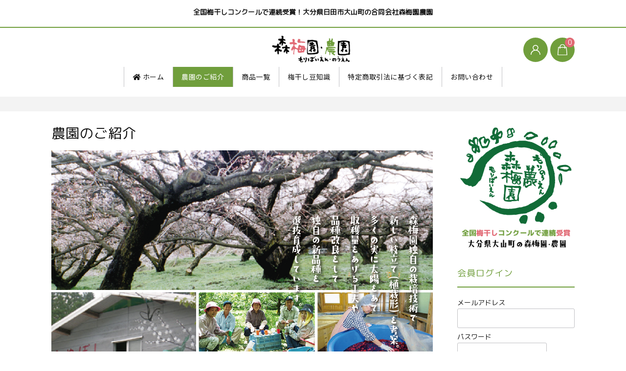

--- FILE ---
content_type: text/html; charset=UTF-8
request_url: https://moribaien-nouen.net/guide/
body_size: 17556
content:
<!DOCTYPE html>
<html lang="ja">

	<head>
		<meta charset="UTF-8" />
		<meta name="viewport" content="width=device-width, user-scalable=no">
		<meta name="format-detection" content="telephone=no"/>
		<meta name="google-site-verification" content="KCmECk0UekjQqYSwOxop0JJ7OcRhwcx1Ze-1ZdfQDUQ" />
		<link href="https://use.fontawesome.com/releases/v5.0.6/css/all.css" rel="stylesheet">
		<link href="https://fonts.googleapis.com/css?family=M+PLUS+Rounded+1c" rel="stylesheet">
		<link href="https://fonts.googleapis.com/css?family=Noto+Sans+JP" rel="stylesheet">
		<meta name="keywords" content="大分,日田市,大山町,森梅園,農園,梅干し,七折小梅,美咲梅,南高梅,お守り招福梅,進撃のウメボシ,スモモ,梅干しコンクール,農園のご紹介" />
<meta name="description" content="森梅園・農園の「農園のご紹介」ページです。全国梅干しコンクールで連続受賞！大分県日田市大山町の「森梅園・農園」が育てた絶品梅干をぜひ一度お試し下さい！七折小梅・美咲梅・南高梅・お守り招福梅・梅干し・梅肉・進撃のウメボシ販売中！" />

<!-- WP SiteManager OGP Tags -->
<meta property="og:title" content="農園のご紹介" />
<meta property="og:type" content="article" />
<meta property="og:url" content="https://moribaien-nouen.net/guide/" />
<meta property="og:description" content="森梅園・農園の「農園のご紹介」ページです。全国梅干しコンクールで連続受賞！大分県日田市大山町の「森梅園・農園」が育てた絶品梅干をぜひ一度お試し下さい！七折小梅・美咲梅・南高梅・お守り招福梅・梅干し・梅肉・進撃のウメボシ販売中！" />
<meta property="og:site_name" content="《公式》森梅園・農園｜合同会社森梅園農園" />
<meta property="og:image" content="https://moribaien-nouen.net/wp-content/uploads/2021/11/headerB.png" />

<!-- WP SiteManager Twitter Cards Tags -->
<meta name="twitter:title" content="農園のご紹介" />
<meta name="twitter:url" content="https://moribaien-nouen.net/guide/" />
<meta name="twitter:description" content="森梅園・農園の「農園のご紹介」ページです。全国梅干しコンクールで連続受賞！大分県日田市大山町の「森梅園・農園」が育てた絶品梅干をぜひ一度お試し下さい！七折小梅・美咲梅・南高梅・お守り招福梅・梅干し・梅肉・進撃のウメボシ販売中！" />
<meta name="twitter:card" content="summary" />
<meta name="twitter:image" content="https://moribaien-nouen.net/wp-content/uploads/2021/11/headerB-500x500.png" />
<title>農園のご紹介 | 《公式》森梅園・農園｜合同会社森梅園農園</title>

<!-- All In One SEO Pack 3.6.2[1833,1869] -->
<meta name="description"  content="森梅園・農園の「農園のご紹介」ページです。全国梅干しコンクールで連続受賞！大分県日田市大山町の「森梅園・農園」が育てた絶品梅干をぜひ一度お試し下さい！七折小梅・美咲梅・南高梅・お守り招福梅・梅干し・梅肉・進撃のウメボシ販売中！" />

<script type="application/ld+json" class="aioseop-schema">{"@context":"https://schema.org","@graph":[{"@type":"Organization","@id":"https://moribaien-nouen.net/#organization","url":"https://moribaien-nouen.net/","name":"《公式》森梅園・農園｜合同会社森梅園農園","sameAs":[]},{"@type":"WebSite","@id":"https://moribaien-nouen.net/#website","url":"https://moribaien-nouen.net/","name":"《公式》森梅園・農園｜合同会社森梅園農園","publisher":{"@id":"https://moribaien-nouen.net/#organization"},"potentialAction":{"@type":"SearchAction","target":"https://moribaien-nouen.net/?s={search_term_string}","query-input":"required name=search_term_string"}},{"@type":"WebPage","@id":"https://moribaien-nouen.net/guide/#webpage","url":"https://moribaien-nouen.net/guide/","inLanguage":"ja","name":"農園のご紹介","isPartOf":{"@id":"https://moribaien-nouen.net/#website"},"breadcrumb":{"@id":"https://moribaien-nouen.net/guide/#breadcrumblist"},"description":"森梅園・農園の「農園のご紹介」ページです。全国梅干しコンクールで連続受賞！大分県日田市大山町の「森梅園・農園」が育てた絶品梅干をぜひ一度お試し下さい！七折小梅・美咲梅・南高梅・お守り招福梅・梅干し・梅肉・進撃のウメボシ販売中！","datePublished":"2021-11-08T05:19:04+09:00","dateModified":"2022-08-16T06:04:16+09:00"},{"@type":"BreadcrumbList","@id":"https://moribaien-nouen.net/guide/#breadcrumblist","itemListElement":[{"@type":"ListItem","position":1,"item":{"@type":"WebPage","@id":"https://moribaien-nouen.net/","url":"https://moribaien-nouen.net/","name":"《公式》森梅園・農園｜合同会社森梅園農園"}},{"@type":"ListItem","position":2,"item":{"@type":"WebPage","@id":"https://moribaien-nouen.net/guide/","url":"https://moribaien-nouen.net/guide/","name":"農園のご紹介"}}]}]}</script>
<link rel="canonical" href="https://moribaien-nouen.net/guide/" />
			<script type="text/javascript" >
				window.ga=window.ga||function(){(ga.q=ga.q||[]).push(arguments)};ga.l=+new Date;
				ga('create', 'UA-237589412-1', 'auto');
				// Plugins
				
				ga('send', 'pageview');
			</script>
			<script async src="https://www.google-analytics.com/analytics.js"></script>
			<!-- All In One SEO Pack -->
<link rel='dns-prefetch' href='//fonts.googleapis.com' />
<link rel='dns-prefetch' href='//s.w.org' />
		<script type="text/javascript">
			window._wpemojiSettings = {"baseUrl":"https:\/\/s.w.org\/images\/core\/emoji\/12.0.0-1\/72x72\/","ext":".png","svgUrl":"https:\/\/s.w.org\/images\/core\/emoji\/12.0.0-1\/svg\/","svgExt":".svg","source":{"concatemoji":"https:\/\/moribaien-nouen.net\/wp-includes\/js\/wp-emoji-release.min.js?ver=5.4.13"}};
			/*! This file is auto-generated */
			!function(e,a,t){var n,r,o,i=a.createElement("canvas"),p=i.getContext&&i.getContext("2d");function s(e,t){var a=String.fromCharCode;p.clearRect(0,0,i.width,i.height),p.fillText(a.apply(this,e),0,0);e=i.toDataURL();return p.clearRect(0,0,i.width,i.height),p.fillText(a.apply(this,t),0,0),e===i.toDataURL()}function c(e){var t=a.createElement("script");t.src=e,t.defer=t.type="text/javascript",a.getElementsByTagName("head")[0].appendChild(t)}for(o=Array("flag","emoji"),t.supports={everything:!0,everythingExceptFlag:!0},r=0;r<o.length;r++)t.supports[o[r]]=function(e){if(!p||!p.fillText)return!1;switch(p.textBaseline="top",p.font="600 32px Arial",e){case"flag":return s([127987,65039,8205,9895,65039],[127987,65039,8203,9895,65039])?!1:!s([55356,56826,55356,56819],[55356,56826,8203,55356,56819])&&!s([55356,57332,56128,56423,56128,56418,56128,56421,56128,56430,56128,56423,56128,56447],[55356,57332,8203,56128,56423,8203,56128,56418,8203,56128,56421,8203,56128,56430,8203,56128,56423,8203,56128,56447]);case"emoji":return!s([55357,56424,55356,57342,8205,55358,56605,8205,55357,56424,55356,57340],[55357,56424,55356,57342,8203,55358,56605,8203,55357,56424,55356,57340])}return!1}(o[r]),t.supports.everything=t.supports.everything&&t.supports[o[r]],"flag"!==o[r]&&(t.supports.everythingExceptFlag=t.supports.everythingExceptFlag&&t.supports[o[r]]);t.supports.everythingExceptFlag=t.supports.everythingExceptFlag&&!t.supports.flag,t.DOMReady=!1,t.readyCallback=function(){t.DOMReady=!0},t.supports.everything||(n=function(){t.readyCallback()},a.addEventListener?(a.addEventListener("DOMContentLoaded",n,!1),e.addEventListener("load",n,!1)):(e.attachEvent("onload",n),a.attachEvent("onreadystatechange",function(){"complete"===a.readyState&&t.readyCallback()})),(n=t.source||{}).concatemoji?c(n.concatemoji):n.wpemoji&&n.twemoji&&(c(n.twemoji),c(n.wpemoji)))}(window,document,window._wpemojiSettings);
		</script>
		<style type="text/css">
img.wp-smiley,
img.emoji {
	display: inline !important;
	border: none !important;
	box-shadow: none !important;
	height: 1em !important;
	width: 1em !important;
	margin: 0 .07em !important;
	vertical-align: -0.1em !important;
	background: none !important;
	padding: 0 !important;
}
</style>
	<link rel='stylesheet' id='parent-style-css'  href='https://moribaien-nouen.net/wp-content/themes/welcart_basic/style.css?ver=5.4.13' type='text/css' media='all' />
<link rel='stylesheet' id='parent-welcart-style-css'  href='https://moribaien-nouen.net/wp-content/themes/welcart_basic/usces_cart.css?ver=1.0' type='text/css' media='all' />
<link rel='stylesheet' id='google-fonts-sans-css'  href='https://fonts.googleapis.com/css?family=Suranna%7CWork+Sans&#038;ver=5.4.13' type='text/css' media='all' />
<link rel='stylesheet' id='parent-sku_select-css'  href='https://moribaien-nouen.net/wp-content/themes/welcart_basic/wcex_sku_select.css?ver=1.0' type='text/css' media='all' />
<link rel='stylesheet' id='fixed-header-style-css'  href='https://moribaien-nouen.net/wp-content/themes/welcart_basic-beldad/assets/vendor/fixed-header/fixed-header.css?ver=1.0' type='text/css' media='all' />
<link rel='stylesheet' id='slick-style-css'  href='https://moribaien-nouen.net/wp-content/themes/welcart_basic-beldad/assets/vendor/slick/slick.css?ver=1.0' type='text/css' media='all' />
<link rel='stylesheet' id='slick-theme-style-css'  href='https://moribaien-nouen.net/wp-content/themes/welcart_basic-beldad/assets/vendor/slick/slick-theme.css?ver=1.0' type='text/css' media='all' />
<link rel='stylesheet' id='wp-block-library-css'  href='https://moribaien-nouen.net/wp-includes/css/dist/block-library/style.min.css?ver=5.4.13' type='text/css' media='all' />
<link rel='stylesheet' id='contact-form-7-css'  href='https://moribaien-nouen.net/wp-content/plugins/contact-form-7/includes/css/styles.css?ver=5.7.7' type='text/css' media='all' />
<link rel='stylesheet' id='whats-new-style-css'  href='https://moribaien-nouen.net/wp-content/plugins/whats-new-genarator/whats-new.css?ver=2.0.2' type='text/css' media='all' />
<link rel='stylesheet' id='dashicons-css'  href='https://moribaien-nouen.net/wp-includes/css/dashicons.min.css?ver=5.4.13' type='text/css' media='all' />
<link rel='stylesheet' id='thickbox-css'  href='https://moribaien-nouen.net/wp-includes/js/thickbox/thickbox.css?ver=5.4.13' type='text/css' media='all' />
<link rel='stylesheet' id='formzu_plugin_client-css'  href='https://moribaien-nouen.net/wp-content/plugins/formzu-wp/css/formzu_plugin_client.css?ver=1716209476' type='text/css' media='all' />
<link rel='stylesheet' id='wc-basic-style-css'  href='https://moribaien-nouen.net/wp-content/themes/welcart_basic-beldad/style.css?ver=1.0' type='text/css' media='all' />
<link rel='stylesheet' id='font-awesome-css'  href='https://moribaien-nouen.net/wp-content/themes/welcart_basic/font-awesome/font-awesome.min.css?ver=1.0' type='text/css' media='all' />
<link rel='stylesheet' id='swipebox-style-css'  href='https://moribaien-nouen.net/wp-content/themes/welcart_basic/css/swipebox.min.css?ver=5.4.13' type='text/css' media='all' />
<link rel='stylesheet' id='fancybox-css'  href='https://moribaien-nouen.net/wp-content/plugins/easy-fancybox/fancybox/1.5.4/jquery.fancybox.min.css?ver=5.4.13' type='text/css' media='screen' />
<style id='fancybox-inline-css' type='text/css'>
#fancybox-outer{background:#ffffff}#fancybox-content{background:#ffffff;border-color:#ffffff;color:#000000;}#fancybox-title,#fancybox-title-float-main{color:#fff}
</style>
<link rel='stylesheet' id='usces_default_css-css'  href='https://moribaien-nouen.net/wp-content/plugins/usc-e-shop/css/usces_default.css?ver=2.5.7.2203141' type='text/css' media='all' />
<link rel='stylesheet' id='theme_cart_css-css'  href='https://moribaien-nouen.net/wp-content/themes/welcart_basic-beldad/usces_cart.css?ver=2.5.7.2203141' type='text/css' media='all' />
<script type='text/javascript' src='https://moribaien-nouen.net/wp-includes/js/jquery/jquery.js?ver=1.12.4-wp'></script>
<script type='text/javascript' src='https://moribaien-nouen.net/wp-includes/js/jquery/jquery-migrate.min.js?ver=1.4.1'></script>
<script type='text/javascript' src='https://moribaien-nouen.net/wp-content/themes/welcart_basic-beldad/assets/js/wcct-loading.js?ver=1.0'></script>
<script type='text/javascript' src='https://moribaien-nouen.net/wp-content/themes/welcart_basic-beldad/assets/vendor/fixed-header/fixed-header.js?ver=1.0'></script>
<script type='text/javascript' src='https://moribaien-nouen.net/wp-content/themes/welcart_basic-beldad/assets/js/front-customized.js?ver=1.0'></script>
<script type='text/javascript' src='https://moribaien-nouen.net/wp-content/themes/welcart_basic-beldad/assets/vendor/slick/slick.min.js?ver=1.0'></script>
<script type='text/javascript' src='https://moribaien-nouen.net/wp-content/themes/welcart_basic-beldad/assets/js/wcct-slick.js?ver=1.0'></script>
<script type='text/javascript' src='https://moribaien-nouen.net/wp-content/themes/welcart_basic/js/front-customized.js?ver=1.0'></script>
<script type='text/javascript' src='https://moribaien-nouen.net/wp-content/themes/welcart_basic/js/jquery.swipebox.min.js?ver=1.4.1'></script>
<script type='text/javascript' src='https://moribaien-nouen.net/wp-content/themes/welcart_basic/js/wb-swipebox.js?ver=1.0'></script>
<link rel='https://api.w.org/' href='https://moribaien-nouen.net/wp-json/' />
<link rel='shortlink' href='https://moribaien-nouen.net/?p=40' />
<link rel="alternate" type="application/json+oembed" href="https://moribaien-nouen.net/wp-json/oembed/1.0/embed?url=https%3A%2F%2Fmoribaien-nouen.net%2Fguide%2F" />
<link rel="alternate" type="text/xml+oembed" href="https://moribaien-nouen.net/wp-json/oembed/1.0/embed?url=https%3A%2F%2Fmoribaien-nouen.net%2Fguide%2F&#038;format=xml" />
<link rel="icon" href="https://moribaien-nouen.net/wp-content/uploads/2021/11/cropped-favicon-32x32.png" sizes="32x32" />
<link rel="icon" href="https://moribaien-nouen.net/wp-content/uploads/2021/11/cropped-favicon-192x192.png" sizes="192x192" />
<link rel="apple-touch-icon" href="https://moribaien-nouen.net/wp-content/uploads/2021/11/cropped-favicon-180x180.png" />
<meta name="msapplication-TileImage" content="https://moribaien-nouen.net/wp-content/uploads/2021/11/cropped-favicon-270x270.png" />
		<style type="text/css" id="wp-custom-css">
			img {
image-rendering: -webkit-optimize-contrast !important;
}

#secondary h3{
font-family: "M PLUS Rounded 1c";
font-size:18px;
letter-spacing:0.05em;
}

#content h1{
font-family: "M PLUS Rounded 1c";
}

#content h2{
font-family: "M PLUS Rounded 1c";
}

#content h3{
font-family: "M PLUS Rounded 1c";
font-weight:normal;
}

#primary{
font-family: "M PLUS Rounded 1c";
font-size:14px;
}

#secondary{
font-family: "M PLUS Rounded 1c";
}

#content p{
font-family: "M PLUS Rounded 1c";
font-size:14px;
}

.products-box h2{
font-family: "M PLUS Rounded 1c";
font-weight:normal;
font-size:24px;
}

.info-area{
font-family: "M PLUS Rounded 1c";
}

.inner{
font-family: "M PLUS Rounded 1c" !important;
}

img {
image-rendering: -webkit-optimize-contrast !important;
}

@media screen and (min-width: 62.5em) {
    h1.site-title,
    div.site-title {
        position: absolute;
        top: auto;
        left: 50%;
        float: none;
        text-align: center;
        -webkit-transform: translate(-50%, 0);
        transform: translate(-50%, 0);
				padding-bottom:20px;
    }
}

.site-title img{
	width:220px !important;
	padding-bottom:25px !important;
}
@media (max-width:767px){
.site-title img{
	width:50% !important;
	float: left;
	position: absolute;
	}
}

@media (max-width:767px){
.info-area{
margin-bottom:25px;
	}
}

#site-navigation{
font-family: "Noto Sans JP" !important;
}

.site-description{
font-family: "Noto Sans JP" !important;
text-align:center;
}

.cart-page{
margin-top:45px !important
}

.f-logo {
    background-image: url("https://moribaien-nouen.net/wp-content/uploads/2021/11/logo_footer.png");
    background-size: contain;
    background-repeat: no-repeat;
    width:220px;
    height: 60px;
    text-indent: -9999px;
}

@media screen and (min-width: 62.5em) {
    #site-navigation {
        display: flex;
        font-size: 14px;
        justify-content: center;
    }
}

.pickup-area .title {
    font-weight: bold;
}
.home-widget .widget_basic_item_list .itemname,
.product-list .title {
    font-weight: bold;
}

/*Contact Form 7カスタマイズ*/
/*スマホContact Form 7カスタマイズ*/
/*見出し欄*/
.inquiry th{
 text-align:left;
 font-size:14px;
 color:#444 !important;
 padding:20px 10px 0 10px !important;
 width:27%;
 background:#f7f7f7 !important;
 border:solid 1px #d7d7d7;
}
/*通常欄*/
.inquiry td{
 font-size:13px;
 border:solid 1px #d7d7d7;
 vertical-align: center !important;
 padding:0 10px -20px 10px !important;
 background:#f2f2f2 !important;
}
@media only screen and (max-device-width: 480px) {
.inquiry th,.inquiry td {
 display:block!important;
 width:100% !important;
 border-top:none!important;
 -webkit-box-sizing:border-box!important;
 -moz-box-sizing:border-box!important;
 box-sizing:border-box!important;
}
.wpcf7 input[name="your-name"] {
 width: 100% !important;
}
.wpcf7 input[name="address1"] {
 width: 100% !important;
}
.wpcf7 input[name="address2"] {
 width: 100% !important;
}
.wpcf7 input[name="your-email"] {
 width: 100% !important;
}
.wpcf7 input[name="your-tel"] {
 width: 100% !important;
}
.inquiry tr:first-child th{
 border-top:1px solid #d7d7d7 !important;
}
/* 必須・任意のサイズ調整 */	
.inquiry .haveto,.inquiry .any {	
font-size:10px;
}
}
/*横の行とテーブル全体*/
.entry-content .inquiry tr,.entry-content table{
 border:solid 1px #d7d7d7;
}
/*必須の調整*/
.haveto{
 font-size:7px;
 padding:5px;
 background:#ff9393;
 color:#fff;
 border-radius:2px;
 margin-right:5px;
 position:relative;
 bottom:1px;
}
/*任意の調整*/
.any{
 font-size:7px;
 padding:5px;
 background:#93c9ff;
 color:#fff;
 border-radius:2px;
 margin-right:5px;
 position:relative;
 bottom:1px;
}
/*ラジオボタンを縦並び指定*/
.verticallist .wpcf7-list-item{
 display:block;
}
/*送信ボタンのデザイン変更*/
#formbtn{
 display: block;
 padding:0.3em 0 3em 0;
 margin-top:5px;
 width:100%;
 background:#DBA54D;
 color:#fff;
 font-size:18px;
 font-weight:normal;	 
 border-radius:2px;
 border: none;
}
@media only screen and (max-device-width: 480px) {
#formbtn{
 display: block;
 padding:0.6em 0 2.8em 0 !important;
 margin-top:5px;
 width:100%;
 background:#DBA54D;
 color:#fff;
 font-size:18px;
 font-weight:normal;	 
 border-radius:2px;
 border: none;
}
}
/*送信ボタンマウスホバー時*/
#formbtn:hover{
 background:#e08493;
 color:#fff;
}
.wpcf7-textarea{
width:100% !important;
border:4px solid #e6e6e6 !important;
}
.wpcf7-text{
border:4px solid #e6e6e6 !important;
height:40px !important;
}
.wpcf7-file{
border:none !important;
}

/* エラーメッセージを見やすくする */
span.wpcf7-not-valid-tip,
.wpcf7-response-output.wpcf7-validation-errors {
	color: red;
	font-weight: 600;
}

/* 表示切替 */
.pc { display: block !important; }
.sp { display: none !important; }
@media only screen and (max-width: 750px) {
.pc { display: none !important; }
.sp { display: block !important; }
}

.btns{
padding:6px 10px;
}

.entry-content li{
list-style:none !important;
}

.font1{
color:#709e3c;
}

.font2{
color:#e0848c;
}

.under1{
border-bottom:3px solid #fce99d;
padding-bottom:-10px;
}

#member_loginw{
margin:5px 0;
}
.loginbox p{
margin-bottom:5px;
}

.video {
position: relative;
padding-bottom: 56.25%;
height: 0;
overflow: hidden;
margin-bottom: 10px;
}

.video iframe {
position: absolute;
top: 0;
left: 0;
width: 100%;
height: 100%;
}

@media only screen and (max-device-width: 480px) {
.table {
overflow-x: scroll;
}
.scroll {
width: 100%;
border-collapse: collapse;
white-space: nowrap;
}
.scroll th,
.scroll td {
border: 2px solid #eee;
padding: 4px 8px;
}
}

/* トップページ ヘッダー下の検索窓を非表示 */
#searchform {
display: none !important;
}
		</style>
		
<!-- Global site tag (gtag.js) - Google Analytics -->
<script async src="https://www.googletagmanager.com/gtag/js?id=UA-237589412-1"></script>
<script>
  window.dataLayer = window.dataLayer || [];
  function gtag(){dataLayer.push(arguments);}
  gtag('js', new Date());

  gtag('config', 'UA-237589412-1');
</script>

<div id="fb-root"></div>
<script async defer crossorigin="anonymous" src="https://connect.facebook.net/ja_JP/sdk.js#xfbml=1&version=v12.0&appId=219510001904136&autoLogAppEvents=1" nonce="tbdIpUNE"></script>

	</head>

		<body class="page-template-default page page-id-40 lang-ja">
	
				
								<div id="loader-bg">
				<div id="loader">
					<i class="fa fa-spinner fa-pulse animated"></i>
					<p>Now Loading...</p>
				</div>
			</div>
					
		<div class="site">

			<header id="masthead" class="site-header" role="banner">
				<div class="inner">
									<div class="top" style="font-family: "M PLUS Rounded 1c" !important;">
						<div class="pc">
						<p class="site-description"><p style="text-align:center; font-weight:bold; margin-bottom:5px;">全国梅干しコンクールで連続受賞！大分県日田市大山町の合同会社森梅園農園</p></p>
						</div>
						<div class="sp">
						<p class="site-description" style="text-align:left; font-family: "M PLUS Rounded 1c" !important;"><p style="text-align:center; font-weight:bold; margin-bottom:5px;">全国梅干しコンクールで連続受賞！<br>大分県日田市大山町の合同会社森梅園農園</p>
						</div>
					</div><!-- .top -->
				
					<div class="bottom cf">

						<div class="column1070">

															<div class="site-title">
								<a href="https://moribaien-nouen.net/" title="《公式》森梅園・農園｜合同会社森梅園農園" rel="home">
																			<img src="https://moribaien-nouen.net/wp-content/uploads/2021/11/logo1d.png" alt="《公式》森梅園・農園｜合同会社森梅園農園">
										
								</a>
							</div>

							
							<div class="cf h-column">

																<div class="incart list">
									<div class="iconbtn">
										<a href="https://moribaien-nouen.net/usces-cart/"><img src="https://moribaien-nouen.net/wp-content/themes/welcart_basic-beldad/assets/images/bag.svg" alt="bag"><span class="total-quant" />0</span></a>
									</div>
								</div><!-- .incart -->
								
																<div class="membership list">

									<div class="iconbtn"><img src="https://moribaien-nouen.net/wp-content/themes/welcart_basic-beldad/assets/images/user.svg" alt="user" /></div>

									<div class="over">
										<div class="over-inner">

											<div class="close"><img src="https://moribaien-nouen.net/wp-content/themes/welcart_basic-beldad/assets/images/close.svg" alt="close" /></div>

											<ul class="cf">
																							<li>ゲスト</li>
												<li><a href="https://moribaien-nouen.net/usces-member/?usces_page=login" class="usces_login_a">ログイン</a></li>
												<li><a href="https://moribaien-nouen.net/usces-member/?usces_page=newmember">新規会員登録</a></li>
																						</ul>
										</div><!-- .over-inner -->
									</div>

								</div><!-- .membership -->
								
								<div class="menus list">

									<div class="iconbtn"><img src="https://moribaien-nouen.net/wp-content/themes/welcart_basic-beldad/assets/images/menu.svg" alt="menu" /></div>

									<div id="mobile-menu" class="mobile-menu">

										<div class="close"><img src="https://moribaien-nouen.net/wp-content/themes/welcart_basic-beldad/assets/images/close.svg" alt="close" /></div>

										<nav id="site-navigation" class="main-navigation cf" role="navigation">
										<div class="menu-%e3%83%98%e3%83%83%e3%83%80%e3%83%bc-container"><ul id="menu-%e3%83%98%e3%83%83%e3%83%80%e3%83%bc" class="menu"><li id="menu-item-78" class="menu-item menu-item-type-custom menu-item-object-custom menu-item-home menu-item-78"><a href="https://moribaien-nouen.net/"><i class="fas fa-home"></i> ホーム</a></li>
<li id="menu-item-79" class="menu-item menu-item-type-post_type menu-item-object-page current-menu-item page_item page-item-40 current_page_item menu-item-79"><a href="https://moribaien-nouen.net/guide/" aria-current="page">農園のご紹介</a></li>
<li id="menu-item-89" class="menu-item menu-item-type-taxonomy menu-item-object-category menu-item-89"><a href="https://moribaien-nouen.net/category/item/">商品一覧</a></li>
<li id="menu-item-92" class="menu-item menu-item-type-post_type menu-item-object-page menu-item-92"><a href="https://moribaien-nouen.net/point/">梅干し豆知識</a></li>
<li id="menu-item-91" class="menu-item menu-item-type-post_type menu-item-object-page menu-item-91"><a href="https://moribaien-nouen.net/law/">特定商取引法に基づく表記</a></li>
<li id="menu-item-81" class="menu-item menu-item-type-post_type menu-item-object-page menu-item-81"><a href="https://moribaien-nouen.net/contact/">お問い合わせ</a></li>
</ul></div>										</nav><!-- #site-navigation -->

																				
									</div><!-- .mobile-menu -->

																		<div class="gray-bg"></div>
									
								</div><!-- .menu -->

							</div><!-- .h-column -->
													
						</div><!-- .column1070 -->
						
					</div><!-- .bottom -->
		
				</div><!-- .inner -->
			</header>

			
			
				
				<div class="common-parts">
					<div class="column1070 cf">

						<div id="searchform" class="searchform">
						<form role="search" method="get" action="https://moribaien-nouen.net/" >
		<div class="s-box">
			<input type="text" value="" name="s" id="head-s-text" class="search-text" />
			<input type="submit" id="head-s-submit" class="searchsubmit" value="&#xf002" />
		</div>
    </form>						</div><!-- #searchform -->

											</div>
				</div>

				
			
						<div id="main" class="two-column right-set">

				<div class="site-content-wrap cf">


	<div id="primary" class="site-content">
		<div id="content" role="main">
		
					
			
	<article class="post-40 page type-page status-publish" id="post-40">

		<div class="entry-header">
			<h1 class="entry-title">農園のご紹介</h1>
		</div>

		
		<div class="entry-content">

			
			<p><img src="https://moribaien-nouen.net/wp-content/uploads/2021/11/headerB.png" alt="" width="100%" class="aligncenter" /><br />
<img src="https://moribaien-nouen.net/wp-content/uploads/2021/11/title2.png" alt="" width="450" class="aligncenter" /></p>
<div style="line-height:1.7em;">
森梅園の梅は、1961年に初めて植えられました。<br />
1年目、2年目、3年目。収穫できたはずの梅の実は、苗に雑種（よくない品種）が混ざり、出荷できなかったのでした。<br />
それでも、植え替えて、剪定技術をみがき、ノウハウを積んで20年目。大山町という産地でも「1番の腕をもつ」と言われるほどに。その熱い想いは、育てている梅に表れています。健康に育った梅は肌つやが違い、ひかり輝いています。<br />
<br />
森梅園の青果梅で梅干しを漬込んだお客様から頂いた言葉。<br />
「今までで一番良くシソの色が付きました。そしてやわらかい。来年も是非注文したい。」<br />
<br />
梅を育てて50年が過ぎました。今では森梅園独自の栽培技術で新しい枝立て（植栽形）を考案。多くの実に太陽をあて収穫量をあげる工夫や、品種改良をして独自の新品種を選抜育成しています。<br />
<br />
「毎年毎年が1年生。50年育ててきても、50回違う顔を見せるのが梅であり農業です。」<br />
どうぞ森梅園の畑を見においで下さい。<br />
<br />
うめの栽培で50年、現在7品種のうめの木を大切に栽培しています。<br />
・1961年植栽<br />
・栽培面積 230a(アール)<br />
・年間生産量30t(トン)<br />
梅の花芽をたくさんつける技術、そして健康な実を育てる技術で、これからもお客様に納得のいく農産物を提供していきます。
</div>
<hr>
<p><img src="https://moribaien-nouen.net/wp-content/uploads/2021/11/title3.png" alt="" width="450" class="aligncenter" /></p>
<h3 class="font1">① 梅栽培の技術</h3>
<div class="su-row"><div class="su-column su-column-size-1-3"><div class="su-column-inner su-u-clearfix su-u-trim">
<img src="https://moribaien-nouen.net/wp-content/uploads/2021/11/kodawari_1.png" alt="" width="100%" class="aligncenter" style="margin-bottom:-20px;" /><br />
</div></div>
<div class="su-column su-column-size-2-3"><div class="su-column-inner su-u-clearfix su-u-trim">
<div style="line-height:1.8em;">
どんなものでも作り手が変わると全く違うものが生まれます。我家の青果梅は健康に育てるので肌がピカリと輝いて元気そのもの。自家製堆肥、芽かき、夏冬の剪定、剪定した木を燃やして抽出した木酢液での低農薬に努め、1年間大切に愛情注いで育てています。
</div>
</div></div></div>
<h3 class="font1">② 適期に収穫</h3>
<div class="su-row"><div class="su-column su-column-size-1-3"><div class="su-column-inner su-u-clearfix su-u-trim">
<img src="https://moribaien-nouen.net/wp-content/uploads/2021/11/kodawari_2.png" alt="" width="100%" class="aligncenter" style="margin-bottom:-20px;" /><br />
</div></div>
<div class="su-column su-column-size-2-3"><div class="su-column-inner su-u-clearfix su-u-trim">
<div style="line-height:1.8em;">
熟した梅の実を1粒1粒丁寧に収穫し、漬け込みます。一本の梅の木でも上部と下部、北向きと南向きでは熟し具合が違います。収穫の時期は、毎日時間をかけて見極めてから大切に手でちぎります。
</div>
</div></div></div>
<h3 class="font1">③ 昔ながらの梅干し</h3>
<div class="su-row"><div class="su-column su-column-size-1-3"><div class="su-column-inner su-u-clearfix su-u-trim">
<img src="https://moribaien-nouen.net/wp-content/uploads/2021/11/kodawari_3.png" alt="" width="100%" class="aligncenter" style="margin-bottom:-20px;" /><br />
</div></div>
<div class="su-column su-column-size-2-3"><div class="su-column-inner su-u-clearfix su-u-trim">
<div style="line-height:1.8em;">
健康に育てた自家製の赤紫蘇をたっぷり使い、ミネラル塩だけで漬け込みます。無添加、無着色の昔ながらの梅干しです。梅の成分を損なうことなくそのまま漬け込んだ梅干しは、ミネラルが豊富で強力なアルカリ性食品。酸っぱさゆえに身体に良いのです。体を中和し、クエン酸をたっぷり含む梅はレモン以上に優れた疲労回復食。また、腸内細菌のバランスを保ちつつ、下痢、腰痛などの症状を改善してくれます。
</div>
</div></div></div>
<h3 class="font1">④ 手作業で詰めています</h3>
<div class="su-row"><div class="su-column su-column-size-1-3"><div class="su-column-inner su-u-clearfix su-u-trim">
<img src="https://moribaien-nouen.net/wp-content/uploads/2021/11/kodawari4.png" alt="" width="100%" class="aligncenter" style="margin-bottom:-20px;" /><br />
</div></div>
<div class="su-column su-column-size-2-3"><div class="su-column-inner su-u-clearfix su-u-trim">
<div style="line-height:1.8em;">
お客様からご注文いただいて初めて樽から梅干しをザルに上げます。梅干しは柔らかくてとてもデリケート。梅酢の水気を切り、1粒1粒梅の裏表を見て手作業で詰め込んでいきます。
</div>
</div></div></div>
<p><img src="https://moribaien-nouen.net/wp-content/uploads/2022/04/umeboshi1.jpg" alt="" width="100%" class="aligncenter" style="margin-top:30px;" /></p>
<div class="su-button-center"><a href="https://moribaien-nouen.net/category/item/" class="su-button su-button-style-flat btns" style="color:#FFFFFF;background-color:#e0848c;border-color:#b46a70;border-radius:40px;-moz-border-radius:40px;-webkit-border-radius:40px" target="_self"><span style="color:#FFFFFF;padding:0px 20px;font-size:16px;line-height:32px;border-color:#eaa9af;border-radius:40px;-moz-border-radius:40px;-webkit-border-radius:40px;text-shadow:none;-moz-text-shadow:none;-webkit-text-shadow:none"> 商品一覧はこちら</span></a></div>
		</div><!-- .entry-content -->


	</article>						
				
		</div><!-- #content -->
	</div><!-- #primary -->


<aside id="secondary" class="widget-area" role="complementary">

<section id="custom_html-6" class="widget_text widget widget_custom_html"><div class="textwidget custom-html-widget"><img src="https://moribaien-nouen.net/wp-content/uploads/2021/11/logo_side.png" alt="大分県大山町の森梅園・農園" width="100%" class="aligncenter" /></div></section>			<section id="welcart_login-3" class="widget widget_welcart_login">				<h3 class="widget_title">会員ログイン</h3>
		<ul class="ucart_login_body ucart_widget_body"><li>

		
		<div class="loginbox">
				<form name="loginwidget" id="loginformw" action="https://moribaien-nouen.net/usces-member/" method="post">
		<p>
		<label>メールアドレス<br />
		<input type="text" name="loginmail" id="loginmailw" class="loginmail" value="" size="20" /></label><br />
		<label>パスワード<br />
		<input type="password" name="loginpass" id="loginpassw" class="loginpass" size="20" autocomplete="off" /></label><br />
		<label><input name="rememberme" type="checkbox" id="remembermew" value="forever" /> ログイン情報を記憶</label></p>
		<p class="submit">
		<input type="submit" name="member_login" id="member_loginw" value="ログイン" />
		</p>
		<input type="hidden" id="wel_nonce" name="wel_nonce" value="b6caf7087b" /><input type="hidden" name="_wp_http_referer" value="/guide/" />		</form>
		<a href="https://moribaien-nouen.net/usces-member/?usces_page=lostmemberpassword" title="パスワード紛失取り扱い">パスワードをお忘れですか？</a><br />
		<a href="https://moribaien-nouen.net/usces-member/?usces_page=newmember" title="新規ご入会はこちら">新規ご入会はこちら</a>
				</div>

		
		</li></ul>

			</section>					<section id="welcart_calendar-3" class="widget widget_welcart_calendar">				<h3 class="widget_title">営業日カレンダー</h3>
		<ul class="ucart_calendar_body ucart_widget_body"><li>
		<div class="this-month">
<table cellspacing="0" class="usces_calendar">
<caption>今月(2026年1月)</caption>
<thead>
	<tr>
		<th>日</th>
		<th>月</th>
		<th>火</th>
		<th>水</th>
		<th>木</th>
		<th>金</th>
		<th>土</th>
	</tr>
</thead>
<tbody>
	<tr>
		<td>&nbsp;</td>
			<td>&nbsp;</td>
			<td>&nbsp;</td>
			<td>&nbsp;</td>
			<td>1</td>
			<td>2</td>
			<td>3</td>
		</tr>
	<tr>
		<td>4</td>
			<td>5</td>
			<td>6</td>
			<td>7</td>
			<td>8</td>
			<td>9</td>
			<td>10</td>
		</tr>
	<tr>
		<td>11</td>
			<td>12</td>
			<td>13</td>
			<td>14</td>
			<td>15</td>
			<td>16</td>
			<td>17</td>
		</tr>
	<tr>
		<td>18</td>
			<td>19</td>
			<td>20</td>
			<td>21</td>
			<td class="businesstoday">22</td>
			<td>23</td>
			<td>24</td>
		</tr>
	<tr>
		<td>25</td>
			<td>26</td>
			<td>27</td>
			<td>28</td>
			<td>29</td>
			<td>30</td>
			<td>31</td>
		</tr>
</tbody>
</table>
</div>
<div class="next-month">
<table cellspacing="0" class="usces_calendar">
<caption>翌月(2026年2月)</caption>
<thead>
	<tr>
		<th>日</th>
		<th>月</th>
		<th>火</th>
		<th>水</th>
		<th>木</th>
		<th>金</th>
		<th>土</th>
	</tr>
</thead>
<tbody>
	<tr>
		<td>1</td>
			<td>2</td>
			<td>3</td>
			<td>4</td>
			<td>5</td>
			<td>6</td>
			<td>7</td>
		</tr>
	<tr>
		<td>8</td>
			<td>9</td>
			<td>10</td>
			<td>11</td>
			<td>12</td>
			<td>13</td>
			<td>14</td>
		</tr>
	<tr>
		<td>15</td>
			<td>16</td>
			<td>17</td>
			<td>18</td>
			<td>19</td>
			<td>20</td>
			<td>21</td>
		</tr>
	<tr>
		<td>22</td>
			<td>23</td>
			<td>24</td>
			<td>25</td>
			<td>26</td>
			<td>27</td>
			<td>28</td>
		</tr>
</tbody>
</table>
</div>
(<span class="business_days_exp_box businessday">&nbsp;&nbsp;&nbsp;&nbsp;</span>&nbsp;&nbsp;発送業務休日)
		</li></ul>

			</section>		<section id="custom_html-3" class="widget_text widget widget_custom_html"><h3 class="widget_title">お支払い方法</h3><div class="textwidget custom-html-widget"><div style="line-height: 2em;"><b>■ 代金引換</b><br>商品代1万円未満330円<br>商品代1万円以上440円<br>
<b>■ クレジットカード</b><br>各種ブランドがご利用頂けます<br></div></div></section><section id="custom_html-4" class="widget_text widget widget_custom_html"><h3 class="widget_title">配送について</h3><div class="textwidget custom-html-widget"><div style="line-height: 1.8em;">
<p style="margin-bottom: 8px;">■ 配送はヤマト運輸・日本郵便でお届けいたします。時間指定も承ります。指定できる時間帯は [午前中] [14:00-16:00] [16:00-18:00] [18:00-20:00] [19:00-21:00] です。</p>
■ ご注文確認から1～2週間以内に発送となります。万が一出荷が遅れる場合はメールにてご連絡さしあげます。
</div></div></section><section id="custom_html-10" class="widget_text widget widget_custom_html"><h3 class="widget_title">Facebookページ</h3><div class="textwidget custom-html-widget"><div class="fb-page" data-href="https://www.facebook.com/%E6%A3%AE%E6%A2%85%E5%9C%92%E8%BE%B2%E5%9C%92-103010715504620/" data-tabs="" data-width="500" data-height="400" data-small-header="false" data-adapt-container-width="true" data-hide-cover="false" data-show-facepile="true"><blockquote cite="https://www.facebook.com/%E6%A3%AE%E6%A2%85%E5%9C%92%E8%BE%B2%E5%9C%92-103010715504620/" class="fb-xfbml-parse-ignore"><a href="https://www.facebook.com/%E6%A3%AE%E6%A2%85%E5%9C%92%E8%BE%B2%E5%9C%92-103010715504620/">森梅園･農園</a></blockquote></div></div></section>
</aside><!-- #secondary -->

				</div><!-- .site-content-wrap -->
			</div><!-- #main -->

							<div id="toTop" class="wrap fixed"><a href="#masthead"><i class="fa fa-angle-up" aria-hidden="true"></i></a></div>
			
			<footer id="colophon" role="contentinfo">
				<div class="inner">

					<div class="top cf">

						<div class="column1070">

							
														<nav id="site-info" class="f-mainnav">
							<div class="menu-%e3%83%95%e3%83%83%e3%82%bf%e3%83%bc-container"><ul id="menu-%e3%83%95%e3%83%83%e3%82%bf%e3%83%bc" class="footer-menu cf"><li id="menu-item-85" class="menu-item menu-item-type-post_type menu-item-object-page menu-item-85"><a href="https://moribaien-nouen.net/law/">特定商取引法に基づく表記</a></li>
<li id="menu-item-82" class="menu-item menu-item-type-post_type menu-item-object-page menu-item-privacy-policy menu-item-82"><a href="https://moribaien-nouen.net/privacy/">個人情報保護方針</a></li>
<li id="menu-item-84" class="menu-item menu-item-type-post_type menu-item-object-page menu-item-84"><a href="https://moribaien-nouen.net/usces-cart/">カート</a></li>
<li id="menu-item-86" class="menu-item menu-item-type-post_type menu-item-object-page menu-item-86"><a href="https://moribaien-nouen.net/usces-member/">メンバー</a></li>
<li id="menu-item-83" class="menu-item menu-item-type-post_type menu-item-object-page menu-item-83"><a href="https://moribaien-nouen.net/sitemap/">サイトマップ</a></li>
</ul></div>							</nav><!-- #colophon -->
							
							
						</div><!-- .column1070 -->

					</div><!-- .top -->

					<div class="bottom">

						<div class="column1070">

							<div class="flex-container">
								<div class="f-logo">《公式》森梅園・農園｜合同会社森梅園農園</div>

																<div class="sns">
									<ul class="cf">
																				<li><a href="https://www.facebook.com/森梅園農園-103010715504620" target="_blank" rel="nofollow"><i class="fa fa-facebook"></i></a></li>
										
										
																				<li><a href="https://www.instagram.com/https://www.instagram.com/umeboshi_moribaien.nouen/" target="_blank" rel="nofollow"><i class="fa fa-instagram"></i></a></li>
																			</ul>
								</div>
								
							</div><!-- .flex-container -->

						</div><!-- .column1070 -->

						<p class="copyright">© 2021 合同会社森梅園農園</p>

					</div>

				</div>
			</footer><!-- #colophon -->

			<div id="gray-bg" class="gray-bg"></div>

		</div><!-- .site -->

		<div class="load-container-wrap">
			<div class="load-container">
				<div class="loader">
				</div>
			</div>
		</div>

			<script type='text/javascript'>
		uscesL10n = {
			
			'ajaxurl': "https://moribaien-nouen.net/wp-admin/admin-ajax.php",
			'loaderurl': "https://moribaien-nouen.net/wp-content/plugins/usc-e-shop/images/loading.gif",
			'post_id': "40",
			'cart_number': "6",
			'is_cart_row': false,
			'opt_esse': new Array(  ),
			'opt_means': new Array(  ),
			'mes_opts': new Array(  ),
			'key_opts': new Array(  ),
			'previous_url': "https://moribaien-nouen.net",
			'itemRestriction': "",
			'itemOrderAcceptable': "0",
			'uscespage': "",
			'uscesid': "MDFiM2RjNmVlOTdmMjZkNTc4ODhiMTY0NGUwNzUxMDJlM2E0NmY3OTk4Mjk3NTA1X2FjdGluZ18wX0E%3D",
			'wc_nonce': "d8100ab552"
		}
	</script>
	<script type='text/javascript' src='https://moribaien-nouen.net/wp-content/plugins/usc-e-shop/js/usces_cart.js'></script>
<!-- Welcart version : v2.5.7.2203141 -->
<style type="text/css">


	/* =Common
	-------------------------------------------------------------- */


	/* -------- Text Color -------- */

	/* -- Color -- */
	body {
		color: #111;
	}
	.pickup-area .excerpt,
	.layout-list .list .excerpt {
		color: #111;
	}
	#site-navigation ul.sub-menu a:before {
		background-color: #111;
	}


	/* -------- Link Color -------- */

	a,
	#memberinfo #history_head td.retail a {
		color: #333;
	}
	a:hover,
	#memberinfo #history_head td.retail a  {
		color: rgba( 51, 51, 51, .6 );
	}


	/* -------- Border Color -------- */

	textarea,
	select,
	input[type="text"],
	input[type="password"],
	input[type="email"],
	input[type="tel"],
	input[type="search"],
	input[type="url"],
	#dlseller_terms .dlseller_terms,
	#cart_table td.quantity input,
	.widget_welcart_login input.loginmail,
	.widget_welcart_login input.loginpass,
	#site-navigation li,
	#site-navigation ul li:first-child,
	.sub-navigation,
	.sub-navigation li a,
	#searchform .s-box,
	.layout-list .list,
	.info-list .list,
	#secondary section,
	.page-header,
	.entry-header,
	.entry-meta span.date,
	.entry-meta span,
	.pagination-wrap.top,
	.widget_welcart_category li .children,
	.widget_categories .children,
	.widget_nav_menu .sub-menu,
	.usces_recent_entries ul,
	.widget_welcart_page ul,
	.widget_pages ul,
	.widget_archive ul,
	.widget_welcart_post ul,
	.widget_meta ul,
	.widget_recent_entries ul,
	.widget_recent_comments ul,
	.pagination-wrap.top ul.page-numbers,
	.item-header,
	.item-info .skuform,
	.date .item-info .skuform,
	.item-info #wc_regular,
	#wc_reviews,
	.wc_reviewlist li,
	.wc_reviewlist .children li,
	.wc_reviewlist .children:before,
	.item-info .item-sku th,
	.item-info .item-sku td,
	.item-info .item-sku tbody tr th,
	.item-info .item-sku th:last-child,
	.item-info .item-sku td:last-child,
	#point_table td input[type="text"],
	#secondary .widget_wcex_olwidget td,
	.widget_wcex_olwidget td {
		border-color: #c1c1c4;
	}
	.widget_welcart_category li li a:before,
	.widget_categories li li a:before,
	.widget_nav_menu li li a:before,
	.usces_recent_entries li a:before,
	.widget_welcart_page li a:before,
	.widget_pages li a:before,
	.widget_archive li a:before,
	.widget_welcart_post li a:before,
	.widget_meta li a:before,
	.widget_recent_entries li a:before,
	.widget_recent_comments li a:before,
	div.cart_navi li:after,
	#cart_table tfoot tr,
	#info-confirm #cart_table tfoot tr:first-child {
		background-color: #c1c1c4;
	}
	.review-author:before {
		background-color: #c1c1c4;
	}
	.sub-navigation li a,
	div.cart_navi ul:before,
	#wc_reviews-title {
		background-color: rgba( 193, 193, 196, .4 );
	}
	#searchform,
	#show,
	.widget_welcart_calendar td.businesstoday,
	.welcart_blog_calendar td#today,
	.widget_calendar td#today {
		background-color: rgba( 193, 193, 196, .2 );
	}


	/* -------- Main Color -------- */

	/* -- Bg -- */
	.h-column .iconbtn,
	.flex-control-paging li a.flex-active,
	#toTop a,
	.section-head,
	.single-related h2,
	.assistance_item h3,
	.flex-control-paging li a:hover,
	div.cart_navi li.current:after,
	#info-confirm #cart_table tfoot tr:last-child {
		background-color: #709e3c;
	}
	.h-column .iconbtn:hover,
	#toTop a:hover {
		background-color: rgba( 112, 158, 60, .6 );
	}

	#info-confirm .confiem_notice,
	#customer-info h5 {
		color: #709e3c;
		border-color: #709e3c;
	}

	/* -- Color -- */
	h1.site-title a,
	div.site-title a {
		color: #709e3c;
	}
	#loader {
		color: rgba( 112, 158, 60, .6 );
	}

	/* -- Border -- */
	header .bottom,
	#secondary,
	#secondary h3,
	.common-guide-widget h2,
	.assistance_item h3 {
		border-color: #709e3c;
	}

	/* -------- Sub Color -------- */

	/* -- Bg -- */
	.info-area .info-cat,
	.incart .total-quant {
		background-color: #e16973;
	}
	.item-info #wc_regular .wcr_tlt {
		border-color: #e16973;
	}
	/* -- Color + Border -- */
	.item-info .field_frequency {
		color: #e16973;
		border-color: #e16973;
	}


	/* -------- Table Color -------- */

	.widget_calendar th,
	.welcart_blog_calendar th,
	.widget_welcart_calendar th,
	#confirm_table th,
	#confirm_table tr.ttl td,
	#point_table td.c-point,
	#point_table td.u-point,
	#cart #coupon_table tr:first-child td:first-child,
	#memberinfo #history_head th,
	#memberinfo .retail th,
	.widgetcart th.item,
	.widgetcart th.quant,
	.widgetcart th.price,
	.widgetcart th.trush,
	.item-info .item_custom_field th,
	#wc_regular table th,
	#itempage table.dlseller th,
	.entry-content th,
	.item-description th,
	.skuform .itemGpExp dt {
		background-color: #dfdfdf;
		color: #111;
	}
	.widget_calendar th,
	.widget_calendar td,
	.welcart_blog_calendar th,
	.welcart_blog_calendar td,
	.widget_welcart_calendar th,
	.widget_welcart_calendar td,
	#cart_table tbody tr,
	#cart_table tfoot tr,
	.customer_form tr,
	#delivery_flag tr:first-child,
	#point_table td,
	#cart #coupon_table td,
	#confirm_table th,
	#confirm_table td,
	#memberinfo .user-block th,
	#memberinfo .user-block td,
	#wc_member_msa table,
	#wc_member_msa table th,
	#wc_member_msa table td,
	#memberinfo .retail tr,
	#memberinfo #history_head tr,
	#wc_autodelivery_history #memberinfo table,
	#wc_autodelivery_history #memberinfo table th,
	#wc_autodelivery_history #memberinfo table td,
	.widgetcart td.widgetcart_item,
	.widgetcart td.widgetcart_quant,
	.widgetcart td.widgetcart_price,
	.widgetcart td.widgetcart_trush,
	.item-info .item_custom_field th,
	.item-info .item_custom_field td,
	#wc_regular table th,
	#wc_regular table td,
	#itempage table.dlseller th,
	#itempage table.dlseller td,
	.entry-content th,
	.entry-content td,
	.item-description th,
	.item-description td,
	.skuform .itemGpExp {
		border-color: #dfdfdf;
	}
	.widget_calendar td a,
	.widget_welcart_calendar .businessday,
	.f-widgetArea .widget_welcart_calendar .businessday {
		background-color: #fff0d1;
	}
	.widget_calendar td#prev a,
	.widget_calendar td#next a {
		background: none;
	}


	/* =Footer
	-------------------------------------------------------------- */

	/* -------- Top -------- */

	/* -- bg + text -- */
	footer {
		background-color: #eaeaeb;
		color: #000;
	}
	/* -- link -- */
	footer a {
		color: #000;
	}
	/* -- border -- */
	.f-subnav li,
	.f-subnav li:first-child,
	.f-widgetArea,
	.f-widgetArea .widget,
	.f-subnav {
		border-color: #bbbbbc;
	}

	.f-widgetArea .widget_calendar th,
	.f-widgetArea .welcart_blog_calendar th,
	.f-widgetArea .widget_welcart_calendar th {
		background-color: #dfdfdf;
		color: #111;
	}
	.f-widgetArea .widget_calendar th, 
	.f-widgetArea .widget_calendar td, 
	.f-widgetArea .welcart_blog_calendar th, 
	.f-widgetArea .welcart_blog_calendar td, 
	.f-widgetArea .widget_welcart_calendar th, 
	.f-widgetArea .widget_welcart_calendar td {
		border-color: #dfdfdf;
	}



	/* -------- Bottom -------- */
	
	footer .bottom {
		background-color: #e0848c;
	}
	footer .bottom,
	footer .bottom a {
		color: #ffffff;
	}
	footer .bottom a:hover {
		color: rgba( 255, 255, 255, .6 );
	}
	.sns {
		border-left-color: #ffffff;
	}


	/* =Products
	-------------------------------------------------------------- */

	/* -- button -- */
	.skuform .skubutton {
		background-color: #d15030;
		color: #fff;
	}
	.skuform .skubutton:hover {
		background-color: rgba( 209, 80, 48, .6 );
	}

	/* -------- Opt Tag -------- */
	.opt-tag li.new {
		color: #d15030;
		border-color: #d15030;
	}
	.opt-tag li.recommend {
		color: #709e3c;
		border-color: #709e3c;
	}
	.opt-tag li.sale {
		color: #a64eb6;
		border-color: #a64eb6;
	}
	.opt-tag li.stock {
		color: #4e9fb6;
		border-color: #4e9fb6;
	}


	/* --------- Campaign Text --------- */

	.product-list .campaign_message,
	.widget .campaign_message,
	#itempage .campaign_message {
		color: #d15030;
		border-color: #d15030;
	}


	/* --------- Bg --------- */
	
	/* -- Sold Out -- */
	.product-list .itemsoldout,
	.assistance_item .itemsoldout,
	.home-widget .widget_welcart_featured .itemsoldout,
	.home-widget .widget_basic_item_list .itemsoldout,
	.home-widget .widget_welcart_bestseller .itemsoldout {
		background-color: rgba( 0, 0, 0, .4 );
	}


	/* --------- Color ---------- */

	/* -- Sold Out -- */
	.product-list .itemsoldout .text,
	.assistance_item .itemsoldout .text,
	.home-widget .widget_welcart_featured .itemsoldout .text,
	.home-widget .widget_basic_item_list .itemsoldout .text,
	.home-widget .widget_welcart_bestseller .itemsoldout .text {
		color: #fff;
	}

	/* -- Price -- */
	em,
	.product-list .price,
	#secondary .widget_basic_item_list .itemprice,
	#secondary .widget_welcart_bestseller .itemprice,
	#secondary .widget_welcart_featured .itemprice,
	.widget_basic_item_list .itemprice,
	.widget_welcart_bestseller .itemprice,
	.widget_welcart_featured .itemprice,
	.skuform .field_price,
	.skuform .itemGpExp .price,
	.assistance_item .itemprice,
	#cart_table .discount_price,
	#cart_table .point_price,
	#cart_table tfoot th.amount {
		color: #000;
	}



	/* =Nav,Icon,Button,Table
	-------------------------------------------------------------- */


	/* -------- Button -------- */

	/* -- Main Button -- */

	.widget_welcart_login input#member_loginw,
	.widget_welcart_login input#member_login,
	.widget_welcart_search #searchsubmit,
	.widgetcart #wdgctToCheckout a,
	#wc_reviews .reviews_btn a,
	.send input.to_customerinfo_button,
	.send input.to_memberlogin_button,
	.send input.to_deliveryinfo_button,
	.send input.to_confirm_button,
	.send input#purchase_button,
	#wc_customer .send input.to_reganddeliveryinfo_button,
	#wc_login .loginbox #member_login,
	#wc_member .loginbox #member_login,
	#wc_login .loginbox .new-entry #nav a,
	#wc_member .loginbox .new-entry #nav a,
	.member-page .send input,
	#wc_lostmemberpassword #member_login,
	#wc_changepassword #member_login,
	.entry-content input[type="submit"],
	.item-description input[type="submit"] {
		background-color: #e0848c;
		color: #fff;
	}
	.widget_welcart_login input#member_loginw:hover,
	.widget_welcart_login input#member_login:hover,
	.widget_welcart_search #searchsubmit:hover,
	.widgetcart #wdgctToCheckout a:hover,
	#wc_reviews .reviews_btn a:hover,
	.send input.to_customerinfo_button:hover,
	.send input.to_memberlogin_button:hover,
	.send input.to_deliveryinfo_button:hover,
	.send input.to_confirm_button:hover,
	.send input#purchase_button:hover,
	#wc_customer .send input.to_reganddeliveryinfo_button:hover,
	#wc_login .loginbox #member_login:hover,
	#wc_member .loginbox #member_login:hover,
	#wc_login .loginbox .new-entry #nav a:hover,
	#wc_member .loginbox .new-entry #nav a:hover,
	.member-page .send input:hover,
	#wc_lostmemberpassword #member_login:hover,
	#wc_changepassword #member_login:hover,
	.entry-content input[type="submit"]:hover,
	.item-description input[type="submit"]:hover {
		background-color: rgba( 224, 132, 140, .6 );
	}

	/* -- Sub Button1 -- */
	ul.page-numbers li a,
	.widgetcart #wdgctToCart a,
	.item-info .contact-item a,
	#wc_cart #cart .upbutton input,
	#cart .action input.delButton,
	.customer_form input#search_zipcode,
	.msa_field_block #search_zipcode,
	.membership li a,
	#wc_lostmemberpassword #nav a,
	#point_table td input.use_point_button,
	#cart #coupon_table td .use_coupon_button {
		background-color: #fff;
		color: #000;
		border-color: #000;
	}
	ul.page-numbers li a:hover,
	ul.page-numbers li span,
	.widgetcart #wdgctToCart a:hover,
	.item-info .contact-item a:hover,
	#wc_cart #cart .upbutton input:hover,
	#cart .action input.delButton:hover,
	.customer_form input#search_zipcode:hover,
	.msa_field_block #search_zipcode:hover,
	.membership li a:hover,
	#wc_lostmemberpassword #nav a:hover,
	#point_table td input.use_point_button:hover,
	#cart #coupon_table td .use_coupon_button:hover {
		background-color: #000;
		color: #fff;
	}
	ul.page-numbers li span.page-numbers.dots {
		color: #000;
	}

	/* -- Sub Button2 -- */
	input[type="button"],
	input[type="submit"],
	input[type="reset"],
	.widget_welcart_search div a,
	#wc_newcompletion #memberpages p a,
	#wc_lostcompletion #memberpages p a,
	#wc_changepasscompletion #memberpages p a,
	#wc_newcompletion .send a,
	#wc_lostcompletion .send input,
	#wc_lostcompletion .send a,
	#wc_changepasscompletion .send a,
	#wc_ordercompletion .send a,
	.member_submenu a,
	#wc_autodelivery_history #memberpages .send input,
	.member-page #memberinfo .send input.top,
	.member-page #memberinfo .send input.deletemember {
		background-color: rgba( 221, 221, 221, .6 );
		color: #333;
	}
	input[type="button"]:hover,
	input[type="submit"]:hover,
	input[type="reset"]:hover,
	.widget_welcart_search div a:hover,
	#wc_newcompletion #memberpages p a:hover,
	#wc_lostcompletion #memberpages p a:hover,
	#wc_changepasscompletion #memberpages p a:hover,
	#wc_newcompletion .send a:hover,
	#wc_lostcompletion .send input:hover,
	#wc_lostcompletion .send a:hover,
	#wc_changepasscompletion .send a:hover,
	#wc_ordercompletion .send a:hover,
	.member_submenu a:hover,
	#wc_autodelivery_history #memberpages .send input:hover,
	.member-page #memberinfo .send input.top:hover,
	.member-page #memberinfo .send input.deletemember:hover {
		background-color: #ddd;
	}


	/* -------- Nav Icon -------- */

	/* -- Color -- */
	#searchform .searchsubmit,
	.slick-prev:hover:before,
	.slick-next:hover:before,
	.flex-direction-nav a:hover
	.flex-direction-nav a:hover:before {
		color: #555;
	}
	#searchform .searchsubmit:hover,
	.slick-prev:before,
	.slick-next:before,
	.flex-direction-nav a,
	.flex-direction-nav a:before {
		color: rgba( 85, 85, 85, .6 );
	}

	/* -- #show -- */
	#show .layout li.grid,
	#show .layout li.list {
		background-color: rgba( 85, 85, 85, .6 );
	}
	#show .layout li.grid:hover,
	#show .layout li.list:hover,
	#show .layout li.current {
		background-color: #000;
	}


	/* -- Bg -- */
	.flex-control-paging li a {
		background-color: rgba( 85, 85, 85, .6 );
	}



	/* =Other
	-------------------------------------------------------------- */

	.entry-content h2 {
		background-color: rgba( 193, 193, 196, .2 );
		border-color: #709e3c;
	}
	.item-description h2 {
		border-color: #709e3c;
	}
	.entry-content h4,
	.item-description h4 {
		background-color: rgba( 193, 193, 196, .2 );
	}

	.item-info .itemsoldout {
		background-color: rgba( 221, 221, 221, .6 );
		color: #111;
	}

	#wgct_alert.update_box,
	#wgct_alert.completion_box {
		color: #111;
		background-color: #fff;
		box-shadow: 2px 2px 3px 3px rgba(204,204,204,.4);
	}


	/**
	 * 16.2 Tablet Small 740px
	 */
	@media screen and (min-width: 46.25em) {


		/* -------- Border Color -------- */

		.customer_form th,
		.customer_form td,
		#memberinfo .customer_form th,
		#memberinfo .customer_form td {
			border-color: #c1c1c4;
		}


	}


	/**
	 * 16.3 Tablet Large 880px
	 */
	@media screen and (min-width: 55em) {


		/* -------- Border Color -------- */

		.common-parts {
			background-color: rgba( 193, 193, 196, .2 );
		}
		#searchform {
			background: none;
		}


	}


	/**
	 * 16.4 Desktop Small 1000px
	 */
	@media screen and (min-width: 62.5em) {


		/* -------- Text Color -------- */

		#site-navigation li a {
			color: #111;
		}

		/* -------- Main Color -------- */

		/* -- Bg -- */
		.section-head {
			background: none;
		}
		#site-navigation li.current_page_item a,
		#site-navigation li.current-menu-item a,
		#site-navigation li a:before {
			background-color: #709e3c;
		}

		#site-navigation ul.sub-menu {
			background-color: rgba( 112, 158, 60, .6 );
		}

		/* -- Title -- */
		.section-head,
		.page-header,
		#secondary h3 {
			color: #709e3c;
			border-color: #709e3c;
		}

		/* -------- Other -------- */

		.sub-navigation li a {
			background: none;
		}


	}


</style>
<!-- Type Basic : v1.2.11 -->
<link rel='stylesheet' id='su-shortcodes-css'  href='https://moribaien-nouen.net/wp-content/plugins/shortcodes-ultimate/includes/css/shortcodes.css?ver=5.12.0' type='text/css' media='all' />
<script type='text/javascript' src='https://moribaien-nouen.net/wp-content/plugins/contact-form-7/includes/swv/js/index.js?ver=5.7.7'></script>
<script type='text/javascript'>
/* <![CDATA[ */
var wpcf7 = {"api":{"root":"https:\/\/moribaien-nouen.net\/wp-json\/","namespace":"contact-form-7\/v1"}};
/* ]]> */
</script>
<script type='text/javascript' src='https://moribaien-nouen.net/wp-content/plugins/contact-form-7/includes/js/index.js?ver=5.7.7'></script>
<script type='text/javascript'>
/* <![CDATA[ */
var thickboxL10n = {"next":"\u6b21\u3078 >","prev":"< \u524d\u3078","image":"\u753b\u50cf","of":"\/","close":"\u9589\u3058\u308b","noiframes":"\u3053\u306e\u6a5f\u80fd\u3067\u306f iframe \u304c\u5fc5\u8981\u3067\u3059\u3002\u73fe\u5728 iframe \u3092\u7121\u52b9\u5316\u3057\u3066\u3044\u308b\u304b\u3001\u5bfe\u5fdc\u3057\u3066\u3044\u306a\u3044\u30d6\u30e9\u30a6\u30b6\u30fc\u3092\u4f7f\u3063\u3066\u3044\u308b\u3088\u3046\u3067\u3059\u3002","loadingAnimation":"https:\/\/moribaien-nouen.net\/wp-includes\/js\/thickbox\/loadingAnimation.gif"};
/* ]]> */
</script>
<script type='text/javascript' src='https://moribaien-nouen.net/wp-includes/js/thickbox/thickbox.js?ver=3.1-20121105'></script>
<script type='text/javascript' src='https://moribaien-nouen.net/wp-content/plugins/formzu-wp/js/trim_formzu_fixed_widget_layer.js?ver=1716209476'></script>
<script type='text/javascript' src='https://moribaien-nouen.net/wp-content/plugins/formzu-wp/js/formzu_resize_thickbox.js?ver=1716209476'></script>
<script type='text/javascript' src='https://moribaien-nouen.net/wp-content/plugins/easy-fancybox/vendor/purify.min.js?ver=5.4.13'></script>
<script type='text/javascript' src='https://moribaien-nouen.net/wp-content/plugins/easy-fancybox/fancybox/1.5.4/jquery.fancybox.min.js?ver=5.4.13'></script>
<script type='text/javascript'>
var fb_timeout, fb_opts={'autoScale':true,'showCloseButton':true,'width':560,'height':340,'margin':20,'pixelRatio':'false','padding':10,'centerOnScroll':false,'enableEscapeButton':true,'speedIn':300,'speedOut':300,'overlayShow':true,'hideOnOverlayClick':true,'overlayColor':'#000','overlayOpacity':0.6,'minViewportWidth':320,'minVpHeight':320,'disableCoreLightbox':'true','enableBlockControls':'true','fancybox_openBlockControls':'true' };
if(typeof easy_fancybox_handler==='undefined'){
var easy_fancybox_handler=function(){
jQuery([".nolightbox","a.wp-block-file__button","a.pin-it-button","a[href*='pinterest.com\/pin\/create']","a[href*='facebook.com\/share']","a[href*='twitter.com\/share']"].join(',')).addClass('nofancybox');
jQuery('a.fancybox-close').on('click',function(e){e.preventDefault();jQuery.fancybox.close()});
/* IMG */
						var unlinkedImageBlocks=jQuery(".wp-block-image > img:not(.nofancybox,figure.nofancybox>img)");
						unlinkedImageBlocks.wrap(function() {
							var href = jQuery( this ).attr( "src" );
							return "<a href='" + href + "'></a>";
						});
var fb_IMG_select=jQuery('a[href*=".jpg" i]:not(.nofancybox,li.nofancybox>a,figure.nofancybox>a),area[href*=".jpg" i]:not(.nofancybox),a[href*=".png" i]:not(.nofancybox,li.nofancybox>a,figure.nofancybox>a),area[href*=".png" i]:not(.nofancybox),a[href*=".webp" i]:not(.nofancybox,li.nofancybox>a,figure.nofancybox>a),area[href*=".webp" i]:not(.nofancybox),a[href*=".jpeg" i]:not(.nofancybox,li.nofancybox>a,figure.nofancybox>a),area[href*=".jpeg" i]:not(.nofancybox)');
fb_IMG_select.addClass('fancybox image');
var fb_IMG_sections=jQuery('.gallery,.wp-block-gallery,.tiled-gallery,.wp-block-jetpack-tiled-gallery,.ngg-galleryoverview,.ngg-imagebrowser,.nextgen_pro_blog_gallery,.nextgen_pro_film,.nextgen_pro_horizontal_filmstrip,.ngg-pro-masonry-wrapper,.ngg-pro-mosaic-container,.nextgen_pro_sidescroll,.nextgen_pro_slideshow,.nextgen_pro_thumbnail_grid,.tiled-gallery');
fb_IMG_sections.each(function(){jQuery(this).find(fb_IMG_select).attr('rel','gallery-'+fb_IMG_sections.index(this));});
jQuery('a.fancybox,area.fancybox,.fancybox>a').each(function(){jQuery(this).fancybox(jQuery.extend(true,{},fb_opts,{'transition':'elastic','transitionIn':'elastic','transitionOut':'elastic','opacity':false,'hideOnContentClick':false,'titleShow':true,'titlePosition':'over','titleFromAlt':true,'showNavArrows':true,'enableKeyboardNav':true,'cyclic':false,'mouseWheel':'true','changeSpeed':250,'changeFade':300}))});
};};
var easy_fancybox_auto=function(){setTimeout(function(){jQuery('a#fancybox-auto,#fancybox-auto>a').first().trigger('click')},1000);};
jQuery(easy_fancybox_handler);jQuery(document).on('post-load',easy_fancybox_handler);
jQuery(easy_fancybox_auto);
</script>
<script type='text/javascript' src='https://moribaien-nouen.net/wp-content/plugins/easy-fancybox/vendor/jquery.easing.min.js?ver=1.4.1'></script>
<script type='text/javascript' src='https://moribaien-nouen.net/wp-content/plugins/easy-fancybox/vendor/jquery.mousewheel.min.js?ver=3.1.13'></script>
<script type='text/javascript' src='https://moribaien-nouen.net/wp-includes/js/wp-embed.min.js?ver=5.4.13'></script>

	</body>
</html>

--- FILE ---
content_type: text/css
request_url: https://moribaien-nouen.net/wp-content/themes/welcart_basic-beldad/style.css?ver=1.0
body_size: 13474
content:
/*
Theme Name:		Welcart Beldad
Description:	Welcart Beldad is child theme for Welcart Basic.
Author:			Collne.Inc
Author URI:		http://www.collne.com/
Template:		welcart_basic
Version:		1.0.4
License:		GNU General Public License v2 or later
License URI:	http://www.gnu.org/licenses/gpl-2.0.html
Tags:			responsive-layout, Beldad, two-columns, left-sidebar
*/


/* =
-------------------------------------------------------------- */

/* --------  -------- */
/* --  -- */
/* -  - */


/* = Fonts
-------------------------------------------------------------- */


body {
	font-family: "Work Sans", "Yu Gothic", "游ゴシック", YuGothic, "游ゴシック体", "ヒラギノ角ゴ Pro W3", "メイリオ", sans-serif;
}

/* -------- title -------- */

h1,
h2,
h3,
h4,
h5,
h6,
.site-title,
.f-logo {
	font-family: 'Suranna', '游明朝体', 'Yu Mincho', YuMincho, 'ヒラギノ明朝 Pro', 'Hiragino Mincho Pro', 'MS P明朝', 'MS PMincho', serif;
}
#itempage .item-name,
.skuform .skuname {
	font-family: '游明朝体', 'Yu Mincho', YuMincho, 'ヒラギノ明朝 Pro', 'Hiragino Mincho Pro', 'MS P明朝', 'MS PMincho', serif;
}

/* -- ,section-head -- */

select,
input[type="text"],
input[type="password"],
input[type="email"],
input[type="tel"],
input[type="search"],
input[type="url"],
.section-head h2,
.page-header h1,
.skuform .field_price,
#wc_reviews-title,
#cart_table,
#confirm_table .ttl h3 {
	font-family: "Work Sans", "Yu Gothic", "游ゴシック", YuGothic, "游ゴシック体", "ヒラギノ角ゴ Pro W3", "メイリオ", sans-serif;
}
.section-head h2,
.page-header h1 {
	font-family: 'Suranna', '游明朝体', 'Yu Mincho', YuMincho, 'ヒラギノ明朝 Pro', 'Hiragino Mincho Pro', 'MS P明朝', 'MS PMincho', serif;
}


/* = Base
-------------------------------------------------------------- */


body {
	overflow: hidden;
	font-size: 14px;
	line-height: normal;
}

/* -------- a -------- */

a {
	color: #000;
}
a:hover {
	text-decoration: none;
}

/* -------- img -------- */

img {
	max-width: 100%;
	height: auto;
}

/* -------- input -------- */

input[type="text"],
input[type="password"],
input[type="email"],
input[type="tel"],
input[type="search"],
input[type="url"] {
	height: 40px;
	padding: 0 .714em;
	line-height: 40px;
	border-radius: 3px;
}
input[type="button"],
input[type="submit"],
input[type="reset"] {
	height: 40px;
	padding: 0 1.428em;
	line-height: 40px;
}
input[type="radio"],
input[type="checkbox"] {
	width: 18px;
	height: 18px;
	margin: 0 6px 0 3px;
	vertical-align: middle;
}
input[type="radio"] {
	border-radius: 50%;
}

/* -- focus -- */
input[type="text"]:focus,
input[type="email"]:focus,
input[type="tel"]:focus,
input[type="url"]:focus,
input[type="number"]:focus,
input[type="search"]:focus,
input[type="password"]:focus,
textarea:focus {
	border-color: rgba(82, 168, 236, 0.8);
	outline: 0;
	outline: thin dotted 9;
	box-shadow: inset 0 1px 1px rgba(0, 0, 0, 0.075), 0 0 8px rgba(82, 168, 236, 0.6);
}

/* -------- select -------- */

select {
	height: 40px;
	padding: 0 2.143em 0 .714em;
	border-width: 1px;
	border-style: solid;
	line-height: 40px;
}

/* -------- em -------- */

em {
	color: #e00;
}

/* -------- fade-in -------- */

@keyframes fade-in {
	0% {
		display: none;
		opacity: 0;
	}
	1% {
		display: block;
		opacity: 0;
	}
	100% {
		display: block;
		opacity: 1;
	}
}
@-moz-keyframes fade-in {
	0% {
		display: none;
		opacity: 0;
	}
	1% {
		display: block;
		opacity: 0;
	}
	100% {
		display: block;
		opacity: 1;
	}
}
@-webkit-keyframes fade-in {
	0% {
		display: none;
		opacity: 0;
	}
	1% {
		display: block;
		opacity: 0;
	}
	100% {
		display: block;
		opacity: 1;
	}
}


/* = ALL
-------------------------------------------------------------- */


/* -------- #loader-bg -------- */

#loader-bg {
	background-color: #fff;
	position: fixed;
	width: 100%;
	height: 100%;
	top: 0px;
	left: 0px;
	z-index: 11;
}
#loader {
	position:  absolute;
	top: 50%;
	left: 50%;
	text-align: center;
	-webkit-transform: translate(-50%, -50%);
	transform: translate(-50%, -50%);
	z-index: 12;
}
#loader i {
	font-size: 36px;
	margin-bottom: 10px;
}


/* -------- .site -------- */

.site {
	position: relative;
	left: 0;
	transition-duration: .5s;
	-webkit-transition-duration: .5s;
	-moz-transition-duration: .5s;
}
.site.open-menu {
	left: 80%;
}

.site.open-menu .gray-bg {
	position: fixed;
	top: 0;
	left: 0;
	width: 100%;
	height: 100%;
	background-color: rgba(0,0,0,.5);
	z-index: 11;
}

/* -------- .column -------- */

.column1070 {
	max-width: 1070px;
	margin: 0 auto;
}

/* -------- .slick slide -------- */

.slick-prev,
.slick-next {
	width: 30px;
	height: 30px;
	z-index: 1;
}
.slick-prev {
	left: 5px;
}
.slick-next {
    right: 5px;
}
.slick-prev:before,
.slick-next:before {
	color: rgba(61, 61, 61, 0.8);
	font-family: "flexslider-icon";
	font-size: 30px;
	text-shadow: 1px 1px 0 rgba(255, 255, 255, 0.3);
	opacity: 1;
}
.slick-prev:before {
	content: '\f001';
}
.slick-next:before {
	content: '\f002';
}


/* = header
-------------------------------------------------------------- */

header {
	position: static;
	margin: 0;
	border-bottom: none;
}

/* -------- .top -------- */

header .top {
	padding: 1.071em;
}

/* -- .site-description -- */
.site-description {
	overflow: auto;
	background: none;
	min-height: auto;
	color: inherit;
	font-size: 13px;
	font-weight: normal;
	width: auto;
	padding: 0;
}

/* -------- .bottom -------- */

header .bottom {
	padding: 1.071em;
	border-top-width: 2px;
	border-top-style: solid;
}

/* -- .site-title -- */
h1.site-title,
div.site-title {
	font-size: 36px;
	font-weight: normal;
	letter-spacing: 2px;
	padding: 0;
}
h1.site-title a,
div.site-title a {
	display: block;
	line-height: 1.333em;
}
h1.site-title img,
div.site-title img {
	vertical-align: middle;
}


/* -------- .h-column -------- */

.h-column {
	float: right;
}
.h-column .list {
	float: right;
}
.h-column .iconbtn {
	position: relative;
	width: 40px;
	height: 40px;
	margin-left: .357em;
	border-radius: 50%;
	-webkit-transition: .2s ease all;
	-moz-transition: .2s ease all;
	-o-transition: .2s ease all;
	transition: .2s ease all;
}
.h-column .iconbtn:hover {
	background-color: #ccc;
	cursor: pointer;
}
.h-column .iconbtn img {
	position: absolute;
	top: 50%;
	left: 50%;
	width: 20px;
	-webkit-transform: translate(-50%, -50%);
	transform: translate(-50%, -50%);
}

/* -- .close -- */
.widgetcart .close:hover,
.membership .close:hover,
.mobile-menu .close:hover {
	cursor: pointer;
}

/* -- .incart -- */
.incart .iconbtn a {
	display: block;
	width: 100%;
	height: 100%;
	border-radius: 50%;
}
.incart .total-quant {
	position: absolute;
	top: 0;
	right: 0;
	text-align: center;
	vertical-align: text-bottom;
	display: inline-block;
	min-width: 20px;
	max-width: 30px;
	height: 20px;
	color: #fff;
	-webkit-border-radius: 50%;
	-moz-border-radius: 50%;
	border-radius: 50%;
	z-index: 1;
	line-height: 20px;
}

/* -------- .widgetcart -------- */

.widgetcart .view-cart-wrap {
	background-color: rgba(255,255,255,.9);
	position: absolute;
	top: 0;
	left: 0;
	display: none;
	width: 100%;
	height: 100%;
	z-index: 11;
	opacity: 0;
}
.open-widgetcart .widgetcart .view-cart-wrap {
	display: block;
	opacity: 1;
	animation-duration: 0.3s;
	animation-name: fade-in;
	-moz-animation-duration: 0.3s;
	-moz-animation-name: fade-in;
	-webkit-animation-duration: 0.3s;
	-webkit-animation-name: fade-in;
}

/* -- .view-cart -- */
.widgetcart .view-cart {
	max-width: 620px;
	margin: 0 auto;
	padding: 5em 1.071em;
}

/* - a - */
#wgct_row a {
	color: inherit;
}

/* - .empty_cart - */
.widgetcart .empty_cart {
	font-size: 1.143em;
	padding: 1.875em 0;
}

/* - #wdgctToCart - */
.widgetcart #wdgctToCart a {
	background: none;
	color: inherit;
	padding: .714em;
	border-width: 1px;
	border-style: solid;
	text-decoration: none;
	-webkit-border-radius: 3px;
	-moz-border-radius: 3px;
	border-radius: 3px;
}

/* - #wdgctToCheckout - */
.widgetcart #wdgctToCheckout a {
	background: none;
	max-width: 200px;
	width: auto;
	height: 46px;
	color: #fff;
	font-size: 1.143em;
	font-weight: normal;
	margin: 0 auto;
	padding: 0 1.25em;
	line-height: 46px;
	-webkit-border-radius: 3px;
	-moz-border-radius: 3px;
	border-radius: 3px;
}

/* - table - */
.widgetcart th.footer {
	font-size: inherit;
	padding: .714em 0;
}
.widgetcart th.header {
	padding: .714em .357em;
}
.widgetcart th.total_price {
	font-size: 20px;
	padding: .5em 0 .5em .25em;
}
.widgetcart th.item,
.widgetcart th.quant,
.widgetcart th.price,
.widgetcart th.trush,
.widgetcart td.widgetcart_item,
.widgetcart td.widgetcart_quant,
.widgetcart td.widgetcart_price,
.widgetcart td.widgetcart_trush {
	border: none;
}
.widgetcart th.item,
.widgetcart th.quant,
.widgetcart th.price,
.widgetcart th.trush {
	background: none;
	padding: .714em .357em;
}
.widgetcart td.widgetcart_item,
.widgetcart td.widgetcart_quant,
.widgetcart td.widgetcart_price,
.widgetcart td.widgetcart_trush {
	font-size: 1em;
	padding: .714em .357em;
	border-bottom-width: 1px;
	border-bottom-style: solid;
}

/* -- .close -- */
.widgetcart .close {
	position: absolute;
	top: 15px;
	right: 15px;
	width: 40px;
	height: 40px;
}

/* -- .membership -- */
.membership .over {
	background-color: rgba(255,255,255,.9);
	position: fixed;
	top: 0;
	left: 0;
	display: none;
	width: 100%;
	height: 100%;
	z-index: 11;
	opacity: 0;
}
.open-membership .membership .over {
	display: block;
	opacity: 1;
	animation-duration: .2s;
	animation-name: fade-in;
	-moz-animation-duration: .2s;
	-moz-animation-name: fade-in;
	-webkit-animation-duration: .2s;
	-webkit-animation-name: fade-in;
}
.membership .over-inner {
	position: relative;
	width: 100%;
	height: 100%;
}
.admin-bar .membership .over-inner {
	margin-top: 47px;
}
.membership .close {
	position: absolute;
	top: 15px;
	right: 15px;
	width: 40px;
	height: 40px;
}
.membership ul {
	position: absolute;
	top: 15%;
	left: 50%;
	max-width: 360px;
	width: 100%;
	padding: 0 1.071em;
	-webkit-transform: translate(-50%, -15%);
	transform: translate(-50%, -15%);
}
.membership li {
	margin-top: .714em;
}
.membership li:first-child {
	font-weight: bold;
	margin-top: 0;
}
.membership li a {
	display: block;
	text-align: center;
	line-height: 2.857em;
	border-width: 1px;
	border-style: solid;
	-webkit-transition: .2s ease all;
	-moz-transition: .2s ease all;
	-o-transition: .2s ease all;
	transition: .2s ease all;
}

/* -------- .mobile-menu -------- */

.mobile-menu {
	background-color: #fff;
	overflow-y: auto;
	position: absolute;
	top: 0;
	left: -80%;
	width: 80%;
	height: 100%;
	font-size: 1.143em;
	padding: 3.75em 0;
	z-index: 12;
}

.mobile-menu .close {
	position: absolute;
	right: 15px;
	top: 15px;
	width: 40px;
	height: 40px;
}

/* -- #site-navigation -- */
#site-navigation {
	margin-bottom: .625em;
	padding: 0;
	letter-spacing: .5px;
}
#site-navigation ul {
	padding: 0;
}
#site-navigation li a {
	margin: 0;
	padding: .625em 0 .625em .937em;
	border: none;
}
#site-navigation ul.sub-menu {
	margin-left: 1.25em;
}
#site-navigation li li {
	margin-left: 0;
}
#site-navigation ul.sub-menu a:before {
	display: inline-block;
	vertical-align: middle;
	content: " ";
	width: 5px;
	height: 1px;
	margin-right: 6px;
}

/* -- .sub-navigation -- */
.sub-navigation {
	border-top-width: 1px;
	border-top-style: dotted;
}
.sub-navigation li a {
	display: block;
	padding: .625em 0 .625em .937em;
	border-bottom-width: 1px;
	border-bottom-style: dotted;
}


/* = footer
-------------------------------------------------------------- */


footer {
	color: inherit;
	margin: 0;
	padding: 0;
}

/* - a - */
footer a {
	color: inherit;
}

/* -------- #toTop -------- */

#toTop {
	right: 0;
	bottom: 0;
}
#toTop a {
	display: inline-block;
	text-align: center;
	width: 55px;
	height: 55px;
}
#toTop i {
	color: #fff;
	line-height: 55px;
}
#toTop i:hover {
	color: #fff;
}

/* -------- .top -------- */

footer .top {
	padding: 2.143em 1.071em;
}

/* -- .f-widgetArea -- */
.f-widgetArea {
	margin-bottom: 2.143em;
	padding-bottom: 2.143em;
	border-bottom-width: 1px;
	border-bottom-style: solid;
}
.f-widgetArea .widget {
	margin-bottom: 2.143em;
	padding-bottom: 2.143em;
	border-bottom-width: 1px;
	border-bottom-style: solid;
}
.f-widgetArea .widget:last-child {
	margin-bottom: 0;
	padding-bottom: 0;
	border: none;
}
.f-widgetArea h2 {
	font-size: 1.286em;
	font-weight: normal;
	margin-bottom: 1.111em;
	line-height: 100%;
}
.f-widgetArea .widget_calendar td,
.f-widgetArea .welcart_blog_calendar td,
.f-widgetArea .widget_welcart_calendar td {
	background-color: #fff;
}

/* -- .f-mainnav -- */
.f-mainnav {
	padding: 0;
}

/* -- ul.sub-menu -- */
.f-mainnav li a {
	font-weight: bold;
}
.f-mainnav .sub-menu {
	font-size: 13px;
	margin: .769em 0 0 .769em;
}
.f-mainnav .sub-menu li {
	margin-bottom: .769em;
}
.f-mainnav .sub-menu li a {
	font-weight: normal;
}
.f-mainnav .sub-menu li:last-child {
	margin-bottom: 0;
}
.f-mainnav li li li:before {
	display: none;
}

/* -- .f-subnav -- */
.f-subnav {
	font-size: .928em;
	margin-top: 1.538em;
	padding: 1.538em 0 0;
	border-top-width: 1px;
	border-top-style: solid;
}
.f-subnav li {
	display: inline-block;
	margin: .375em 0 0;
	padding: 0 1.666em 0 0;
}

/* -------- .bottom -------- */

footer .bottom {
	padding: 1.428em 1.071em;
}
footer .flex-container {
	display: flex;
	justify-content: center;
}

/* -- .f-logo -- */
.f-logo {
	font-size: 1.714em;
	line-height: 1em;
	letter-spacing: 1.5px;
}

/* -- .sns -- */
.sns {
	margin-left: 1.428em;
	padding-left: .714em;
	border-left-width: 1px;
	border-left-style: solid;
}
.sns li {
	float: left;
	margin-left: .714em;
}
.sns li a {
	display: inline-block;
	font-size: 1.714em;
	line-height: 1em;
}

/* -- .copyright -- */
.copyright {
	font-size: .928em;
	padding: 1.154em 0 0;
}


/* = secondary
-------------------------------------------------------------- */

#secondary {
	padding: 0;
	border-top-width: 2px;
	border-top-style: solid;
}
#secondary section {
	margin: 0;
	padding: 2.143em 1.071em;
	border-bottom-width: 1px;
	border-bottom-style: solid;
}
#secondary section:last-child {
	border: none;
}
#secondary h3 {
	font-size: 1.286em;
	font-weight: normal;
	margin-bottom: 1.111em;
	padding: 0 0 0 12px;
	border: none;
	border-left-width: 4px;
	border-left-style: solid;
	line-height: 100%;
}

/* -------- Common Widget -------- */

.widget_welcart_category ul,
.widget_welcart_search ul,
.widget_search form,
.widget_welcart_login ul {
	width: auto;
}

/* -- calendar -- */
.widget_welcart_calendar li {
	text-align: right;
}

/* - table - */
.widget_calendar table,
.welcart_blog_calendar table,
.widget_welcart_calendar table {
	max-width: 360px;
	width: 100%;
	margin-right: auto;
	margin-left: auto;
	border: none;
}
.widget_calendar table {
	margin-bottom: 0;
}
.widget_welcart_calendar table {
	float: none;
	margin-bottom: .714em;
}
.widget_calendar caption,
.welcart_blog_calendar caption,
.widget_welcart_calendar caption {
	font-size: 1em;
	margin-bottom: .5em;
}
.widget_calendar th,
.widget_calendar td,
.welcart_blog_calendar th,
.welcart_blog_calendar td,
.widget_welcart_calendar th,
.widget_welcart_calendar td {
	padding: .571em .357em;
	border: none;
	border-top-width: 1px;
	border-top-style: solid;
	border-bottom-width: 1px;
	border-bottom-style: solid;
}
.widget_calendar th,
.welcart_blog_calendar th,
.widget_welcart_calendar th {
	color: inherit;
	font-weight: normal;
}
.widget_calendar tfoot td,
.welcart_blog_calendar tfoot td,
.widget_welcart_calendar tfoot td {
	background: none;
	border: none;
}

/* ------ .list-widget ------ */

/* -- .list-widget-A -- */
.widget_welcart_category ul,
.widget_categories ul,
.widget_nav_menu ul {
	margin: 0 0 0 1.071em;
	padding: 0;
}
.widget_welcart_category li,
.widget_categories li,
.widget_nav_menu li {
	margin: 0;
	padding: 0;
	line-height: normal;
}
.widget_welcart_category li .children,
.widget_categories .children,
.widget_nav_menu .sub-menu {
	margin: 0 0 10px 10px;
	padding: 0;
	border-left: 1px solid #ccc;
}
.widget_welcart_category .children li,
.widget_categories .children li,
.widget_nav_menu .sub-menu li {
	margin-bottom: 0;
}
.widget_welcart_category li a,
.widget_welcart_category li li a,
.widget_nav_menu li a {
	display: block;
}
.widget_welcart_category li a,
.widget_categories li a,
.widget_nav_menu li a {
	padding: 0 0 10px;
}
.widget_welcart_category li li a,
.widget_categories li li a,
.widget_nav_menu li li a {
	font-weight: normal;
	padding: .714em 0;
}
.widget_welcart_category li li a:before,
.widget_categories li li a:before,
.widget_nav_menu li li a:before {
	background-color: #aaa;
	display: inline-block;
	content: "";
	width: 10px;
	height: 1px;
	margin-right: 10px;
	vertical-align: middle;
}
.widget_welcart_category li .children ul,
.widget_categories li .children ul,
.widget_nav_menu li .sub-menu ul {
	margin:  0 0 0 20px;
	border: none;
}

/* -- .list-widget-B -- */
.usces_recent_entries ul,
.widget_welcart_page ul ,
.widget_pages ul,
.widget_archive ul,
.widget_welcart_post ul,
.widget_meta ul,
.widget_recent_entries ul,
.widget_recent_comments ul {
	border-left-width: 1px;
	border-left-style: solid;
	margin: 0 0 0 1.071em;
	padding: 0;
}
.usces_recent_entries li,
.widget_welcart_page li,
.widget_pages li,
.widget_archive li,
.widget_welcart_post li,
.widget_meta li,
.widget_recent_entries li,
.widget_recent_comments li {
	border-bottom: none;
	margin-bottom: 0;
	padding-bottom: 0;
}
.usces_recent_entries li a,
.widget_welcart_page li a,
.widget_pages li a,
.widget_archive li a,
.widget_meta li a {
	position: relative;
	padding: 0 0 .714em 1.428em;
}
.usces_recent_entries li a:before,
.widget_welcart_page li a:before,
.widget_pages li a:before,
.widget_archive li a:before,
.widget_welcart_post li a:before,
.widget_meta li a:before,
.widget_recent_entries li a:before,
.widget_recent_comments li a:before {
	display: inline-block;
	content: "";
	position: absolute;
	top: 10px;
	left: 0;
	width: 10px;
	height: 1px;
	margin-right: .714em;
	vertical-align: middle;
}

/* -- item-widget -- */
#secondary .widget_basic_item_list .opt-tag,
#secondary .widget_welcart_bestseller .opt-tag,
#secondary .widget_welcart_featured .opt-tag {
	display: none;
}

/* -- .widget_welcart_post -- */

.widget_welcart_post li a {
	position: relative;
	font-weight: bold;
	padding: 0 0 .357em 1.428em;
}
.widget_welcart_post li p {
	font-size: 12px;
	padding: .416em 0 1.25em 1.666em;
	line-height: 200%;
}

/* -- .widget_recent_entries -- */
.widget_recent_entries li a {
	position: relative;
	padding: 0 0 .714em 1.428em;
}
.widget_recent_entries .post-date {
	display: block;
	margin: -.5em 0 .714em 1.428em;
}

/* -- .widget_recent_comments -- */
.widget_recent_comments li a {
	position: relative;
	padding: 0 0 .214em 1.428em !important;
}

.widget_recent_comments .comment-author-link {
	display: inline-block;
	margin: 0 0 .714em .714em;
}

/* -------- Welcart Widget -------- */

/* -- .widget_basic_item_list -- */
#secondary .widget_basic_item_list .item-list {
	margin: 0 0 0 .714em;
	letter-spacing: normal;
}
#secondary .widget_basic_item_list .list {
	overflow: hidden;
	margin-bottom: 1.428em;
}
#secondary .widget_basic_item_list .list:last-child {
	margin-bottom: 0;
}
#secondary .widget_basic_item_list .itemimg {
	float: right;
	width: 25%;
}
#secondary .widget_basic_item_list .item-info-wrap {
	width: 70%;
	text-align: left;
}
#secondary .widget_basic_item_list .itemname {
	margin-bottom: .357em;
}
#secondary .widget_basic_item_list .itemprice {
	text-align: right;
	font-weight: normal;
}

/* -- .widget_welcart_bestseller -- */
#secondary .widget_welcart_bestseller ul {
	padding: 0 0 0 1.071em;
}
#secondary .widget_welcart_bestseller li {
	position: relative;
	margin-bottom: 1.428em;
	padding: 0;
	border: none;
}
#secondary .widget_welcart_bestseller li:last-child {
	margin-bottom: 0;
}
#secondary .widget_welcart_bestseller .itemimg {
	margin-top: -35px;
}
#secondary .widget_welcart_bestseller .itemname {
	margin-bottom: .357em;
}
#secondary .widget_welcart_bestseller .itemname a {
	padding: 0;
}
#secondary .widget_welcart_bestseller .itemprice {
	text-align: right;
	font-weight: normal;
}
/* -- before -- */
.widget_welcart_bestseller .rankimg:before {
	background-color: #999;
	display: block;
	text-align: center; 
	color: #fff;
	width: 25px;
	height: 25px;
	margin: 0 0 5px;
	line-height: 25px;
}
.widget_welcart_bestseller .rank1 .rankimg:before {
	background-color: #FFD700;
	content: "1";
}
.widget_welcart_bestseller .rank2 .rankimg:before {
	background-color: #C0C0C0;
	content: "2";
}
.widget_welcart_bestseller .rank3 .rankimg:before {
	background-color: #C47222;
	content: "3";
}
.widget_welcart_bestseller .rank4 .rankimg:before {
	content: "4";
}
.widget_welcart_bestseller .rank5 .rankimg:before {
	content: "5";
}
.widget_welcart_bestseller .rank6 .rankimg:before {
	content: "6";
}
.widget_welcart_bestseller .rank7 .rankimg:before {
	content: "7";
}
.widget_welcart_bestseller .rank8 .rankimg:before {
	content: "8";
}
.widget_welcart_bestseller .rank9 .rankimg:before {
	content: "9";
}
.widget_welcart_bestseller .rank10 .rankimg:before {
	content: "10";
}

/* -- .widget_welcart_featured -- */
.widget_welcart_featured ul {
	padding: 0 0 0 1.071em !important;
}
.widget_welcart_featured .featured_list {
	position: relative;
	margin-bottom: 1.428em;
	padding: 0;
	border-bottom: none;
}
.widget_welcart_featured .featured_list:last-child {
	margin-bottom: 0;
}
#secondary .widget_welcart_featured .itemsoldout {
	display: none;
}

/* -- .widget_welcart_search -- */
.widget_welcart_search #searchform {
	background: none;
	position: relative;
	float: none;
	display: block;
	max-width: 480px;
	width: auto;
	padding: 0;
}
.widget_welcart_search .searchtext {
	width: 100%;
	padding: 0 100px 0 2%;
	border-width: 1px;
	border-style: solid;
}
.widget_welcart_search #searchsubmit {
	background: none;
	position: absolute;
	top: 0;
	right: 0;
	width: auto;
	padding: 0 .714em;
}
.widget_welcart_search div {
	background: none;
	text-align: left;
}
.widget_welcart_search div a {
	text-align: center;
	display: inline-block;
	width: 100%;;
	height: 46px;
	padding: 0 1.428em;
	border-radius: 4px;
	line-height: 46px;
}

/* -- .widget_welcart_login -- */
.widget_welcart_login .loginbox {
	padding: 0;
}
.widget_welcart_login .loginbox .submit {
	margin-top: .357em;
}
.widget_welcart_login input#member_loginw,
.widget_welcart_login input#member_login {
	width: auto;
	height: 40px;
	padding: 0 1.428em;
	line-height: 40px;
}
.widget_welcart_login input.loginpass {
	width: auto;
}
.widget_welcart_login .loginbox a:before {
	display: inline-block;
	content: "\f138";
	font-family: "FontAwesome";
	margin-right: .374em;
}

/* -------- WordPress Widget -------- */

/* -- .widget_tag_cloud -- */
.widget_tag_cloud .tagcloud {
	padding: 0 0 0 1.071em;
	line-height: 180%;
}

/* -- .widget_search -- */
.widget_search form {
	background: none;
	position: relative;
	float: none;
	display: block;
	max-width: 480px;
	width: auto;
	padding: 0;
}
.widget_search div {
	border: none;
}
.widget_search .search-text {
	height: 40px;
	padding: 0;
	line-height: 40px;
}
.widget_search .searchsubmit {
	text-align: center;
	width: 40px;
	font-size: 20px;
	padding: 0;
}

/* -- .widget_media_image -- */
.widget_media_image {
	text-align: center;
}

/* -- .widget_calendar -- */
.widget_calendar td {
	position: relative;
}
.widget_calendar td a {
	display: block;
	position: absolute;
	top: 0;
	left: 0;
	width: 100%;
	height: 100%;
	line-height: 31px;
}




/* = Content
-------------------------------------------------------------- */


#content {
	max-width: 1070px;
	margin: 0 auto;
	padding: 0;
}

/* -- .two-column -- */
.two-column #content {
	max-width: none;
	margin-bottom: 2.142em;
}

/* -- .page-header + .entry-header -- */
.page-header,
.entry-header {
	margin-top: 20px;
	padding: 20px 15px;
	border-top-width: 1px;
	border-top-style: solid;
}
.page-header h1,
.page-header div {
	display: inline-block;
	vertical-align: middle;
}
#content .page-header h1,
#content .entry-header h1.entry-title {
	font-size: 1.428em;
	font-weight: normal;
	margin: 0;
	letter-spacing: 1px;
	line-height: 1.428em;
}
.page-header div {
	font-size: 1.571em;
	letter-spacing: 1px;
	line-height: 1.571em;
}
.page-header div:after {
	display: inline-block;
	content: "/";
	margin: 0 .5em;
}

/* -- article -- */
.blog #content article {
	margin: 0;
	padding: 0;
	border: none;
}

/* -- #searchform -- */
#searchform {
	padding: 1.071em;
}
#searchform .s-box {
	position: relative;
	overflow: hidden;
	border-width: 1px;
	border-style: solid;
	border-radius: 50px;
}
#searchform .search-text {
	width: 100%;
	padding: 0 .714em;
	border: none;
	line-height: 2.857em
}
#searchform .search-text:focus {
	outline: 0;
}
#searchform .searchsubmit {
	background: none;
	position: absolute;
	top: 0;
	right: 0;
	width: 50px;
	height: 100%;
	text-align: center;
	font-family: 'FontAwesome';
	font-size: 20px;
	padding: 0;
	line-height: 40px;
}

/* -- .pagination-wrap -- */
.pagination-wrap.top {
	margin: 0 1.071em 1.071em;
	padding-top: 1.071em;
	border-top-width: 1px;
	border-top-style: solid;
}
.pagination-wrap.bottom {
	margin: 1.428em 1.071em 0;
}

/* -- .page-numbers -- */
ul.page-numbers {
	float: right;
}
.pagination-wrap.top ul.page-numbers {
	margin-left: 1.428em;
	padding-left: 1.428em;
	border-left-width: 1px;
	border-left-style: solid;
}
ul.page-numbers li {
	float: left;
	text-align: center;
	margin-top: .178em;
	margin-bottom: .178em;
	margin-left: .357em;
}
ul.page-numbers li a,
ul.page-numbers li span {
	display: inline-block;
	width: 35px;
	height: 35px;
	line-height: 35px;
}
ul.page-numbers li a {
	border-width: 1px;
	border-style: solid;
}
ul.page-numbers li span.page-numbers.dots {
	background: none;
}
/* -- .count -- */
.pagination-wrap .count {
	float: right;
	line-height: 35px;
}

/* -------- .product-area -------- */

.layout-grid {
	margin: 0 1.071em;
}
.layout-grid .list {
	float: left;
	width: 48%;
	margin-right: 4%;
}
.layout-grid .list:nth-child( even ) {
	margin-right: 0;
}
.layout-grid .list:nth-child( 2n+1 ) {
	clear: both;
}
.layout-grid .list:nth-child( n+3 ) {
	margin-top: 4%;
}
.product-list span {
	display: block;
}
.product-list .thumbnail {
	margin-bottom: .714em;
}
.product-list .title {
	margin-bottom: .357em;
}
.product-list .thumbnail {
	position: relative;
	text-align: center;
}
.product-list .campaign_message,
.widget .campaign_message{
	background-color: #fff;
	position: absolute;
	top: 8px;
	right: 8px;
	font-size: 11px;
	font-weight: normal;
	padding: 0 5px;
	border-width: 1px;
	border-style: solid;
	letter-spacing: -.5px;
	z-index: 1;
}
.product-list .itemsoldout {
	background-color: rgba(0,0,0,.4);
	position: absolute;
	top: 0;
	left: 0;
	width: 100%;
	height: 100%;
}
.product-list .itemsoldout .text {
	position: absolute;
	top: 50%;
	left: 50%;
	width: 100%;
	color: #fff;
	font-size: 18px;
	padding: 0 .714em;
	-webkit-transform: translate(-50%, -50%);
	transform: translate(-50%, -50%);
}
.product-list .itemsoldout .sub_text {
	font-size: 12px;
	margin-top: 5px;
}
.product-list .price {
	text-align: center;
	color: #e00;
	margin-top: .833em;
}
.product-list .excerpt {
	display: none;
}
.product-list .date {
	margin: 1.071em 0 0 40%;
	padding: 0;
	border: none;
}

/* -- opt-tag -- */
.opt-tag {
	font-size: 12px;
	margin: .833em 0;
}
.opt-tag li {
	background-color: #fff;
	display: inline-block;
	font-size: 10px;
	margin: 2px 0;
	padding: 0 5px;
	line-height: 18px;
	border-width: 1px;
	border-style: solid;
}

/* -- .no-date -- */
.product-area .no-date {
	text-align: center;
	margin: 0 1.071em;
	padding: 2.143em 0 0;
}

/* -- .layout-list -- */
.layout-list .list {
	overflow: hidden;
	float: none;
	width: auto;
	padding-bottom: 1.428em;
	margin-bottom: 1.428em;
	border-bottom-width: 1px;
	border-bottom-style: solid;
}
.layout-list .list,
.layout-list .list:nth-child( even ),
.layout-list .list:nth-child( n+3 ) {
	margin: 0 1.071em 1.428em;
}
.layout-list .list:last-child {
	margin-bottom: 0;
}
.layout-list .list .title,
.layout-list .list .price,
.layout-list .list .excerpt {
	margin-left: 40%;
}
.layout-list .list .thumbnail {
	float: left;
	width: 35%;
	margin-bottom: 0;
}
.layout-list .list .price {
	text-align: right;
}
.layout-list .list .opt-tag {
	display: inline-block;
	margin-left: 5%;
}
.layout-list .list .excerpt {
	display: block;
	font-size: 12px;
	margin-top: 1em;
}

/* -------- .info-list -------- */

.info-list {
	margin: 0 1.071em;
}
.info-list .list {
	overflow: hidden;
	padding-bottom: 1.428em;
	margin-bottom: 1.428em;
	border-bottom-width: 1px;
	border-bottom-style: solid;
}
.info-list .list:last-child {
	margin-bottom: 0;
}
.info-list .thumbnail {
	float: left;
	width: 35%;
	margin-bottom: 0;
}
.info-list .title,
.info-list .date {
	display: block;
}
.info-list .title {
	font-weight: bold;
	margin-left: 40%;
}
.info-list .date {
	margin: 1.071em 0 0 40%;
	padding: 0;
	border: none;
}
.info-list .date i {
	margin-right: .5em;
}
.info-list .excerpt {
	margin: 1.071em 0 0 40%;
}
.info-list .excerpt p {
	font-size: 12px;
	line-height: 180%;
}

/* = index.php && show_on_front == Page
-------------------------------------------------------------- */

.index-content #content {
	margin-top: 2.142em;
}

.home .sof {
	margin: 2.142em 0;
}



/* = front-page.php ｜ Widget
-------------------------------------------------------------- */


/* -------- .widget_welcart_featured -------- */

/* -- .home-widget -- */
.home-widget {
	margin: 1.428em 0 2.143em;
}
/* -- .widget -- */
.home-widget .widget {
	margin-bottom: 1.428em;
}
.home-widget .widget:last-child {
	margin-bottom: 0;
}

/* -- .home-widget -- */
.home-widget .widget_welcart_bestseller ul,
.home-widget .widget_welcart_featured ul {
	overflow: inherit;
	margin: 0 1.071em;
	padding: 0 !important;
}
.home-widget .widget_basic_item_list .item-list {
	margin: 0 1.071em;
	letter-spacing: normal;
}
.home-widget .widget_welcart_featured li,
.home-widget .widget_basic_item_list .list,
.home-widget .widget_welcart_bestseller li {
	float: left;
	width: 48%;
	margin: 0 4% 0 0;
	padding: 0;
	border: none;
}
.home-widget .widget_welcart_featured .opt-tag li,
.home-widget .widget_basic_item_list .opt-tag li,
.home-widget .widget_welcart_bestseller .opt-tag li {
	border-width: 1px;
	border-style: solid;
}
.home-widget .widget_welcart_featured .itemsoldout,
.home-widget .widget_basic_item_list .itemsoldout,
.home-widget .widget_welcart_bestseller .itemsoldout {
	background-color: rgba(0,0,0,.4);
	position: absolute;
	top: 0;
	left: 0;
	text-align: center;
	width: 100%;
	height: 100%;
}
.home-widget .widget_welcart_featured .itemsoldout .text,
.home-widget .widget_basic_item_list .itemsoldout .text,
.home-widget .widget_welcart_bestseller .itemsoldout .text {
	position: absolute;
	top: 50%;
	left: 50%;
	width: 100%;
	color: #fff;
	font-size: 18px;
	font-weight: normal;
	padding: 0 .714em;
	-webkit-transform: translate(-50%, -50%);
	transform: translate(-50%, -50%);
}
.home-widget .widget_welcart_featured .itemsoldout .sub_text,
.home-widget .widget_basic_item_list .itemsoldout .sub_text,
.home-widget .widget_welcart_bestseller .itemsoldout .sub_text {
	display: block;
	font-size: 12px;
	margin-top: 5px;
}
.home-widget .widget_welcart_featured li:nth-child( even ),
.home-widget .widget_basic_item_list .list:nth-child( even ),
.home-widget .widget_welcart_bestseller li:nth-child( even ) {
	margin-right: 0;
}
.home-widget .widget_welcart_featured li:nth-child( n+3 ),
.home-widget .widget_basic_item_list .list:nth-child( n+3 ),
.home-widget .widget_welcart_bestseller li:nth-child( n+3 ) {
	margin-top: 4%;
}
.home-widget .widget_welcart_featured li:nth-child( odd ),
.home-widget .widget_basic_item_list .list:nth-child( odd ),
.home-widget .widget_welcart_bestseller li:nth-child( odd ) {
	clear: both;
}

/* -- .slider -- */
.home-widget .widget_welcart_featured .slider li,
.home-widget .widget_basic_item_list .slider .list,
.home-widget .widget_welcart_bestseller .slider li {
	width: auto;
	margin: 0;
}
.home-widget .widget_welcart_featured .slider li:nth-child( n+3 ),
.home-widget .widget_basic_item_list .slider .list:nth-child( n+3 ),
.home-widget .widget_welcart_bestseller .slider li:nth-child( n+3 ) {
	margin: 0;
}
.home-widget .widget_welcart_featured .slider li:nth-child( odd ),
.home-widget .widget_basic_item_list .slider .list:nth-child( odd ),
.home-widget .widget_welcart_bestseller .slider li:nth-child( odd ) {
	clear: none;
}
.home-widget .widget_welcart_featured .slider li .inner,
.home-widget .widget_basic_item_list .slider .list a,
.home-widget .widget_welcart_bestseller .slider li .inner {
	display: block;
	margin: 0 .714em;
}

/* -- .itemimg -- */
.home-widget .widget_welcart_featured .thumimg,
.home-widget .widget_basic_item_list .itemimg,
.home-widget .widget_welcart_bestseller .itemimg {
	position: relative;
	float: none;
	text-align: -webkit-center;
	width: auto !important;
	margin-bottom: .714em;
}
.home-widget .widget_welcart_featured .thumimg img,
.home-widget .widget_welcart_bestseller .itemimg img {
	max-width: 100%;
	width: auto;
}
/* -- .itemname -- */
.home-widget .widget_welcart_featured .thumtitle,
.home-widget .widget_welcart_bestseller .itemname {
	width: auto;
}
.home-widget .widget_basic_item_list .itemname {
	margin-bottom: .357em;
}
/* -- .itemprice -- */
.home-widget .widget_welcart_featured .itemprice,
.home-widget .widget_basic_item_list .itemprice,
.home-widget .widget_welcart_bestseller .itemprice {
	text-align: center;
	width: auto;
	font-weight: normal;
	margin-top: .833em;
}
.home-widget .widget_welcart_featured .opt-tag {
	margin: .833em 0;
}
.home-widget .widget_welcart_bestseller .opt-tag {
	margin: .416em 0 .833em;
}
.home-widget .widget_basic_item_list .opt-tag li,
.home-widget .widget_welcart_featured .opt-tag li,
.home-widget .widget_welcart_bestseller .opt-tag li {
	display: inline-block;
	float: none;
	width: auto;
	padding: 0 5px;
}

/* -- .widget_welcart_bestseller -- */
.home-widget .widget_welcart_bestseller .inner {
	position: relative;
}
.home-widget .widget_welcart_bestseller .rankimg {
	position: absolute;
	top: 10px;
	right: 10px;
	z-index: 1;
}


/* = front-page.php
-------------------------------------------------------------- */


/* -------- Common -------- */

/* -- .lower -- */
#main .lower {
	margin-top: -1.428em;
}

/* -- .home-area -- */
.home-area {
	margin: 1.428em 0 1.428em;
}
/* -- .section-head -- */
.section-head {
	color: #fff;
	margin-bottom: 1.428em;
	padding: .714em 1.071em;
}
.section-head h2,
.section-head div {
	display: inline-block;
	vertical-align: middle;
}
.section-head h2 {
	font-size: 1.428em;
	font-weight: normal;
	letter-spacing: 1px;
	line-height: 1.428em;
}
.section-head div {
	font-size: 1.571em;
	letter-spacing: 1px;
	line-height: 1.571em;
}
.section-head div:after {
	display: inline-block;
	content: "/";
	margin: 0 .25em 0 .5em;
}

/* -------- #main-visual -------- */

#main-visual {
	text-align: center;
}
#main-visual .flex-row {
	max-width: 820px;
	width: 100%;
	margin: 0 auto;
}
#main-visual .flex-viewport {
	overflow: visible !important;
}
#main-visual  .flexslider {
	background: none;
	margin: 0;
	border: none;
}
#main-visual  .flexslider li img {
	padding: 0 .714em;
}
/* -- paging -- */
.flex-direction-nav a:before {
	color: rgba(61,61,61,.8);
}
#main-visual .flex-control-nav {
	position: static;
	text-align: right;
	margin: 1.428em 0 1.071em;
	padding: 0 .714em;
}
#main-visual .flex-control-paging li {
	display: inline-block;
	margin: 0 0 0 5px;
}
#main-visual .flex-control-paging li a {
	width: 20px;
	height: 20px;
	-webkit-border-radius: 0;
	-moz-border-radius: 0;
	border-radius: 0;
	text-indent: 9999px;
}

/* -------- .info-area -------- */

.info-area {
	margin: 1.428em 1.071em 0;
}
.info-area .draggable {
	overflow: hidden;
	padding: 0 !important;
}
.info-area .slick-vertical .slick-slide {
	margin: 0;
}
.info-area .info-cat,
.info-area .info-title {
	display: inline-block;
	float: left;
}
.info-area .info-cat {
	background-color: #c00;
	color: #fff;
	font-size: .857em;
	margin-right: 1.25em;
	padding: 0 .666em;
	line-height: 25px;
}
.info-area .info-date {
	float: left;
	margin: 5px 1.071em 0 0;
}
.info-area .info-title {
	clear: both;
	margin-top: 3px;
}
.info-area .info-title a {
	text-decoration: underline;
}

/* -------- .topics-area -------- */

.topics-area .slick-track {
	margin: 0;
}
#content .topics-area article {
	padding: 0 10px;
}
.topics-area span {
	display: block;
}
.topics-area .thumbnail {
	text-align: -webkit-center;
	margin-bottom: 1.0714em;
}

/* -------- .cat-area -------- */

.cat-area .list {
	text-align: center;
}
.cat-area .list a {
	display: block;
}
.cat-area span {
	display: block;
}
.cat-area .thumbnail {
	margin-bottom: .714em;
}
.cat-area .thumbnail img {
	margin: 0 auto;
}

/* -- .slider -- */
.cat-area .slider a {
	margin: 0 .714em;
}

/* -- .noslider -- */
.cat-area .noslider .list {
	float: left;
	width: 48%;
	margin-right: 4%;
}
.cat-area .noslider .list:nth-child( even ) {
	margin-right: 0;
}
.cat-area .noslider .list:nth-child( n+3 ) {
	margin-top: 4%;
}

/* -------- .pickup-area -------- */

.pickup-area .list a {
	display: block;
}
.pickup-area span {
	display: block;
}
.pickup-area .thumbnail {
	margin-bottom: 1.071em;
}
.pickup-area .title {
	margin-bottom: .357em;
}
.pickup-area .excerpt {
	font-size: .857em;
	line-height: 1.8;
}

/* -- .slider -- */
.pickup-area .slider {
	margin: 0 1.071em;
}
/* -- .noslider -- */
.pickup-area .noslider {
	margin: 0 1.071em;
}
.pickup-area .noslider .list {
	margin-bottom: 6%;
}
.pickup-area .noslider .list:last-child {
	margin-bottom: 0;
}

/* -------- .product-area -------- */

/* -- .slider -- */
.layout-grid.slider .list {
	width: auto;
	margin: 0;
}
.layout-grid.slider .list:nth-child( 2n+1 ) {
	clear: none;
}
.layout-grid.slider .list a {
	display: block;
	margin: 0 1.071em;
}


/* = category.php
-------------------------------------------------------------- */


/* -------- #show -------- */

#show {
	margin: 1.071em 0 1.428em;
	padding: .714em 1.071em;
}
#show .layout {
	float: right;
}
#show .layout li:first-child {
	font-size: 12px;
	margin-top: 6px;
}
#show .layout li:first-child:after {
	display: inline-block;
	content: ":";
	margin: 0 10px;
}
#show .layout li {
	float: left;
	margin-left: 5px;
}
#show .layout li.grid:hover,
#show .layout li.list:hover {
	cursor: pointer;
}
#show .layout li img {
	width: 30px;
	height: 30px;
}

/* -------- .category-info -------- */

.category-info {
	margin: 1.071em;
}
.cat-img,
.cat-desc {
	margin: 1.071em 0;
}
.cat-img {
	text-align: center;
}
.cat-desc {
	font-size: 12px;
	line-height: 2;
}


/* = single.php + page.php
-------------------------------------------------------------- */


/* -------- .entry-meta -------- */

.entry-meta {
	margin: 0 1.071em .714em;
	padding: 0;
	border: none;
}
.entry-meta span {
	display: inline-block;
	font-size: 13px;
	margin: 0 .769em .384em 0;
}
.entry-meta .author:before,
.entry-meta .cat:before {
	font-size: 12px;
	margin-right: .35em;
}
.entry-meta .date:before {
	display: none;
}
.entry-meta .author:before {
	content:"\f14b";
}
.entry-meta .cat:before {
	content:"\f07b";
}

/* -------- .entry-img -------- */

.entry-img {
	text-align: center;
	margin-bottom: 1.071em;
}

/* -------- .entry-content -------- */

.entry-content {
	margin: 0 1.071em;
}
/* -- h1,h2,h3,h4,h5,h6 -- */
.entry-content h1,
.entry-content h2,
.entry-content h3,
.entry-content h4,
.entry-content h5,
.entry-content h6 {
	line-height: normal;
}
.entry-content h2 {
	font-size: 1.143em;
	margin-bottom: 1em;
	padding: .625em;
	border-top-width: 3px;
	border-top-style: solid;
	border-bottom: none;
}
.entry-content h3 {
	font-size: 1.143em;
	margin-bottom: 1em;
	padding: 0;
	border: none;
	line-height: normal;
}

/* -- p -- */
.entry-content p {
	margin-bottom: 2.143em;
	line-height: 2;
}
/* -- a -- */
.entry-content a {
	text-decoration: underline;
}
.entry-content a:hover {
	text-decoration: none;
}

/* -- .wp-block-gallery -- */

.entry-content .wp-block-gallery li {
	list-style: none;
}

/* -------- .single-related -------- */

.single-related {
	margin: 0;
}
.single-related h2 {
	color: #fff;
	font-size: 1.143em;
	margin-bottom: 1.875em;
	padding: .625em;
}
.single-related .cf {
	margin: 0 1.071em;
}
.single-related .list {
	float: left;
	width: 48%;
	margin-right: 4%;
}
/* -- margin-right -- */
.single-related .list:nth-child( even ) {
	margin-right: 0;
}
/* -- margin-top -- */
.single-related .list:nth-child( n+3 ) {
	margin-top: 4%;
}
/* -- clear -- */
.single-related .list:nth-child( 2n+1 ) {
	clear: both;
}
.single-related .list span {
	display: block;
}
.single-related .thumbnail {
	margin-bottom: .714em;
	text-align: center;
}
.single-related .title {
	display: block;
}


/**
 * 16.1 Mobile Large 620px
 */
@media screen and (min-width: 38.75em) {


	/* = secondary
	-------------------------------------------------------------- */


	/* -------- Common Widget -------- */

	/* -- calendar -- */
	.widget_calendar table,
	.welcart_blog_calendar table {
		margin-right: 1%;
		margin-left: 1%;
	}
	.widget_welcart_calendar table {
		float: left;
		max-width: none;
		width: 48%;
		margin: 0 1% 1%;
	}

	/* -------- Welcart Widget -------- */

	/* -- .widget_basic_item_list -- */
	#secondary .widget_basic_item_list .item-list {
		overflow: hidden;
	}
	#secondary .widget_basic_item_list .list {
		width: 46%;
		margin-right: 8%;
		float: left;
	}
	#secondary .widget_basic_item_list .list:nth-child(even) {
		margin-right: 0;
	}
	#secondary .widget_basic_item_list .list:nth-child(odd) {
		clear: both;
	}


	/* = front-page.php ｜ Widget
	-------------------------------------------------------------- */


	/* -------- .widget_welcart_featured -------- */

	/* -- .upper -- */
	.home-widget .widget_welcart_featured li,
	.home-widget .widget_basic_item_list .list,
	.home-widget .widget_welcart_bestseller li {
		width: 30.666%;
	}
	.home-widget .widget_welcart_featured li:nth-child( even ),
	.home-widget .widget_basic_item_list .list:nth-child( even ),
	.home-widget .widget_welcart_bestseller li:nth-child( even ) {
		margin-right: 4%;
	}
	.home-widget .widget_welcart_featured li:nth-child( 3n ),
	.home-widget .widget_basic_item_list .list:nth-child( 3n ),
	.home-widget .widget_welcart_bestseller li:nth-child( 3n ) {
		margin-right: 0;
	}
	.home-widget .widget_welcart_featured li:nth-child( n+3 ),
	.home-widget .widget_basic_item_list .list:nth-child( n+3 ),
	.home-widget .widget_welcart_bestseller li:nth-child( n+3 ) {
		margin-top: 0;
	}
	.home-widget .widget_welcart_featured li:nth-child( n+4 ),
	.home-widget .widget_basic_item_list .list:nth-child( n+4 ),
	.home-widget .widget_welcart_bestseller li:nth-child( n+4 ) {
		margin-top: 4%;
	}
	.home-widget .widget_welcart_featured li:nth-child( odd ),
	.home-widget .widget_basic_item_list .list:nth-child( odd ),
	.home-widget .widget_welcart_bestseller li:nth-child( odd ) {
		clear: none;
	}
	.home-widget .widget_welcart_featured li:nth-child( 3n + 1 ),
	.home-widget .widget_basic_item_list .list:nth-child( 3n + 1 ),
	.home-widget .widget_welcart_bestseller li:nth-child( 3n + 1 ) {
		clear: both;
	}

	/* -- .slider -- */
	.home-widget .widget_welcart_featured .slider li:nth-child( even ),
	.home-widget .widget_welcart_featured .slider li:nth-child( n+4 ),
	.home-widget .widget_basic_item_list .slider .list:nth-child( even ),
	.home-widget .widget_basic_item_list .slider .list:nth-child( n+4 ),
	.home-widget .widget_welcart_bestseller .slider li:nth-child( even ),
	.home-widget .widget_welcart_bestseller .slider li:nth-child( n+4 ) {
		margin: 0;
	}
	.home-widget .widget_welcart_featured .slider li:nth-child( 3n + 1 ),
	.home-widget .widget_basic_item_list .slider .list:nth-child( 3n + 1 ),
	.home-widget .widget_welcart_bestseller .slider li:nth-child( 3n + 1 ) {
		clear: none;
	}


	/* = front-page.php
	-------------------------------------------------------------- */


	/* -------- .product-area -------- */
	
	.layout-grid .list {
		width: 30.666%;
	}
	.layout-grid .list:nth-child( even ) {
		margin-right: 4%;
	}
	.layout-grid .list:nth-child( 3n ) {
		margin-right: 0;
	}
	.layout-grid .list:nth-child( 2n+1 ) {
		clear: none;
	}
	.layout-grid .list:nth-child( 3n+1 ) {
		clear: both;
	}
	.layout-grid .list:nth-child( n+3 ) {
		margin-top: 0;
	}
	.layout-grid .list:nth-child( n+4 ) {
		margin-top: 4%;
	}
	/* -- .slider -- */
	.layout-grid.slider .list:nth-child( 3n+1 ) {
		clear: none;
	}

	/* -------- .cat-area -------- */

	/* -- .noslider -- */
	.cat-area .noslider .list {
		float: left;
		width: 30.666%;
	}
	.cat-area .noslider .list:nth-child( even ) {
		margin-right: 4%;
	}
	.cat-area .noslider .list:nth-child( 3n ) {
		margin-right: 0;
	}
	.cat-area .noslider .list:nth-child( n+3 ) {
		margin-top: 0
	}
	.cat-area .noslider .list:nth-child( n+4 ) {
		margin-top: 4%;
	}

	/* -------- .pickup-area -------- */
	.info-area .info-title {
		clear: none;
	}
	
	/* -------- .pickup-area -------- */

	/* -- .slider -- */
	.pickup-area .slider .slick-prev {
		left: -20px;
	}
	.pickup-area .slider .slick-next {
		right: -20px;
	}

	/* -- .noslider -- */
	.pickup-area .slider .list a {
		margin: 0 .714em;
	}
	/* -- .noslider -- */
	.pickup-area .noslider .list {
		float: left;
		width: 48%;
		margin: 0 4% 0 0;
	}
	.pickup-area .noslider .list:nth-child(even) {
		margin-right: 0;
	}
	.pickup-area .noslider .list:nth-child(n+3) {
		margin-top: 4%;
	}

	/* -------- .product-area -------- */

	/* -- .slider -- */
	.layout-grid.slider .list:nth-child( n+4 ),
	.layout-grid.slider .list:nth-child( even ) {
		margin: 0;
	}


	/* = single.php + page.php
	-------------------------------------------------------------- */

	/* -------- .single-related -------- */

	.single-related .list {
		float: left;
		width: 30.666%;
	}
	/* -- margin-right -- */
	.single-related .list:nth-child( even ) {
		margin-right: 4%;
	}
	.single-related .list:nth-child( 3n ) {
		margin-right: 0;
	}
	/* -- margin-top -- */
	.single-related .list:nth-child( n+3 ) {
		margin-top: 0;
	}
	.single-related .list:nth-child( n+4 ) {
		margin-top: 4%;
	}
	/* -- clear -- */
	.single-related .list:nth-child( 2n+1 ) {
		clear: none;
	}
	.single-related .list:nth-child( 3n+1 ) {
		clear: both;
	}


}


/**
 * 16.2 Tablet Small 740px
 */
@media screen and (min-width: 46.25em) {


	/* = header
	-------------------------------------------------------------- */


	header .top,
	header .bottom {
		padding: 1.071em 2.143em;
	}

	/* -------- .bottom -------- */

	/* -- .site-title -- */
	h1.site-title,
	div.site-title {
		width: auto;
		font-size: 3em;
	}

	/* -------- .h-column -------- */

	.h-column {
		margin-top: .357em;
	}
	.h-column .iconbtn {
		width: 50px;
		height: 50px;
	}
	
	/* -- .membership -- */
	.membership li a {
		line-height: 3.214em;
	}


	/* = footer
	-------------------------------------------------------------- */


	footer nav {
		width: auto;
	}
	footer nav li {
		float: none;
		width: auto;
		padding: 0;
	}
	
	/* -------- .top -------- */

	footer .top {
		padding: 2.857em 2.143em 1.428em;
	}
	
	/* -- .f-widgetArea -- */
	.f-widgetArea {
		float: right;
		min-width: 360px;
		margin: 0 0 1.071em 3.571em;
		padding: 0 0 0 3.571em;
		border-bottom: none;
		border-left-width: 1px;
		border-left-style: solid;
	}
	.f-widgetArea .widget_welcart_calendar table {
		float: none;
		width: 100%;
		margin: 0 0 .714em;
	}
	.f-widgetArea .widget_calendar th,
	.f-widgetArea .widget_calendar td,
	.f-widgetArea .welcart_blog_calendar th,
	.f-widgetArea .welcart_blog_calendar td,
	.f-widgetArea .widget_welcart_calendar th,
	.f-widgetArea .widget_welcart_calendar td {
		padding: .357em;
	}
	
	/* -- .f-mainnav -- */
	.f-mainnav li,
	.f-mainnav li:last-child {
		float: left;
		margin: 0 3.571em 2.143em 0;
	}
	.f-mainnav .sub-menu li {
		float: none;
		margin-right: 0;
		margin-bottom: .769em;
	}
	.f-mainnav .sub-menu li:last-child {
		margin-bottom: 0;
	}
	
	/* -- .f-subnav -- */
	.f-subnav {
		padding: 0;
		border: none;
	}
	.f-subnav li {
		padding: 0 1.154em;
		border-right-width: 1px;
		border-right-style: solid;
	}
	.f-subnav li:first-child {
		border-left-width: 1px;
		border-left-style: solid;
	}
	
	/* -------- .bottom -------- */

	footer .bottom {
		padding: 1.428em 2.143em;
	}
	
	/* -- .f-logo -- */
	.f-logo {
		font-size: 2.143em;
	}

	/* -- .sns -- */
	.sns li {
		margin-left: 1.071em;
	}
	.sns li a {
		font-size: 2.143em;
	}
	
	/* -- .copyright -- */
	.copyright {
		font-size: 1em;
		padding-top: 1.071em;
	}
	


	/* = Secondary
	-------------------------------------------------------------- */


	#secondary section {
		padding: 2.143em;
	}


	/* = front-page.php ｜ Widget
	-------------------------------------------------------------- */


	/* -------- .widget_welcart_featured -------- */
	
	.home-widget .widget_welcart_featured ul,
	.home-widget .widget_basic_item_list .item-list,
	.home-widget .widget_welcart_bestseller ul {
		margin: 0 2.143em;
	}
	
	/* -- .upper -- */
	.home-widget .widget_welcart_featured li,
	.home-widget .widget_basic_item_list .list,
	.home-widget .widget_welcart_bestseller li {
		width: 23.125%;
		margin-right: 2.5%;
	}
	.home-widget .widget_welcart_featured li:nth-child( even ),
	.home-widget .widget_welcart_featured li:nth-child( 3n ),
	.home-widget .widget_basic_item_list .list:nth-child( even ),
	.home-widget .widget_basic_item_list .list:nth-child( 3n ),
	.home-widget .widget_welcart_bestseller li:nth-child( even ),
	.home-widget .widget_welcart_bestseller li:nth-child( 3n ) {
		margin-right: 2.5%;
	}
	.home-widget .widget_welcart_featured li:nth-child( 4n ),
	.home-widget .widget_basic_item_list .list:nth-child( 4n ),
	.home-widget .widget_welcart_bestseller li:nth-child( 4n ) {
		margin-right: 0;
	}
	.home-widget .widget_welcart_featured li:nth-child( n+4 ),
	.home-widget .widget_basic_item_list .list:nth-child( n+4 ),
	.home-widget .widget_welcart_bestseller li:nth-child( n+4 ) {
		margin-top: 0;
	}
	.home-widget .widget_welcart_featured li:nth-child( n+5 ),
	.home-widget .widget_basic_item_list .list:nth-child( n+5 ),
	.home-widget .widget_welcart_bestseller li:nth-child( n+5 ) {
		margin-top: 4%;
	}
	.home-widget .widget_welcart_featured li:nth-child( 3n + 1 ),
	.home-widget .widget_basic_item_list .list:nth-child( 3n + 1 ),
	.home-widget .widget_welcart_bestseller li:nth-child( 3n + 1 ) {
		clear: none;
	}
	.home-widget .widget_welcart_featured li:nth-child( 4n + 1 ),
	.home-widget .widget_basic_item_list .list:nth-child( 4n + 1 ),
	.home-widget .widget_welcart_bestseller li:nth-child( 4n + 1 ) {
		clear: both;
	}

	/* -- .slider -- */
	.home-widget .widget_welcart_featured .slider li:nth-child( even ),
	.home-widget .widget_welcart_featured .slider li:nth-child( 3n ),
	.home-widget .widget_welcart_featured .slider li:nth-child( n+5 ),
	.home-widget .widget_basic_item_list .slider .list:nth-child( even ),
	.home-widget .widget_basic_item_list .slider .list:nth-child( 3n ),
	.home-widget .widget_basic_item_list .slider .list:nth-child( n+5 ),
	.home-widget .widget_welcart_bestseller .slider li:nth-child( even ),
	.home-widget .widget_welcart_bestseller .slider li:nth-child( 3n ),
	.home-widget .widget_welcart_bestseller .slider li:nth-child( n+5 ) {
		margin: 0;
	}
	.home-widget .widget_welcart_featured .slider li:nth-child( 4n + 1 ),
	.home-widget .widget_basic_item_list .slider .list:nth-child( 4n + 1 ),
	.home-widget .widget_welcart_bestseller .slider li:nth-child( 4n + 1 ) {
		clear: none;
	}
	.home-widget .widget_welcart_featured .slick-prev,
	.home-widget .widget_basic_item_list .slick-prev,
	.home-widget .widget_welcart_bestseller .slick-prev {
		left: -30px;
	}
	.home-widget .widget_welcart_featured .slick-next,
	.home-widget .widget_basic_item_list .slick-next,
	.home-widget .widget_welcart_bestseller .slick-next {
		right: -30px;
	}


	/* = Content
	-------------------------------------------------------------- */


	/* -------- .entry-header -------- */
	
	.entry-header,
	.page-header {
		padding: 20px 30px;
	}

	/* -------- .pagination-wrap -------- */
	
	.pagination-wrap.top {
		margin: 0 2.143em 1.071em;
	}
	.pagination-wrap.bottom {
		margin: 1.428em 2.143em 0;
	}
	
	/* -------- #searchform -------- */

	#searchform {
		padding: 1.071em 2.143em;
	}
	
	/* -------- .layout-grid -------- */
	
	.layout-grid {
		margin: 0 2.143em;
	}

	/* -------- .common-guide-widget -------- */
	.common-guide-widget {
		padding: 2.428em 2.143em 5.714em;
	}


	/* = front-page.php
	-------------------------------------------------------------- */


	.home-area {
		margin: 2.143em 0;
	}
	
	/* -------- .info-area -------- */

	.info-area {
		margin: 1.071em 2.143em;
	}
	
	/* -------- .layout-grid -------- */

	.layout-grid .list {
		width: 23.125%;
		margin-right: 2.5%;
	}
	.layout-grid .list:nth-child( even ),
	.layout-grid .list:nth-child( 3n ) {
		margin-right: 2.5%;
	}
	.layout-grid .list:nth-child( 3n+1 ) {
		clear: none;
	}
	.layout-grid .list:nth-child( 4n+1 ) {
		clear: both;
	}
	.layout-grid .list:nth-child( 4n ) {
		margin-top: 0;
		margin-right: 0;
	}
	.layout-grid .list:nth-child( n+5 ) {
		margin-top: 4%;
	}

	/* -------- .cat-area -------- */

	/* -- .noslider -- */
	.cat-area .noslider .list {
		float: left;
		width: 23.125%;
		margin-right: 2.5%;
	}
	.cat-area .noslider .list:nth-child( even ),
	.cat-area .noslider .list:nth-child( 3n ) {
		margin-right: 2.5%;
	}
	.cat-area .noslider .list:nth-child( 4n ) {
		margin-right: 0;
	}
	.cat-area .noslider .list:nth-child( n+4 ) {
		margin-top: 0
	}
	.cat-area .noslider .list:nth-child( n+5 ) {
		margin-top: 4%;
	}


	/* -------- .pickup-area -------- */

	/* -- .slider -- */
	.pickup-area .slider {
		margin: 0 1.428em;
	}

	/* -------- .product-area -------- */

	/* -- .slider -- */
	.layout-grid.slider .list:nth-child( even ),
	.layout-grid.slider .list:nth-child( 3n ) {
		margin: 0;
	}
	.layout-grid.slider .slick-prev {
		left: -30px;
	}
	.layout-grid.slider .slick-next {
		right: -30px;
	}


	/* = category.php
	-------------------------------------------------------------- */


	/* -------- .category-info -------- */

	.category-info {
		margin: 1.071em 2.143em;
	}


	/* = singular.php
	-------------------------------------------------------------- */


	#show {
		padding: .714em 2.143em;
	}

	.entry-meta {
		margin: 0 2.143em .714em;
	}

	/* -------- .entry-content -------- */

	.entry-content {
		margin: 0 2.143em;
	}
	
	/* -- .wp-block-gallery -- */
	
	.wp-block-gallery {
		overflow: hidden;
	}
	.wp-block-gallery li {
		float: left;
		margin-right: 2%;
	}
	/* -- .column2 -- */
	.wp-block-gallery.columns-2 li {
		width: 49%;
	}
	.wp-block-gallery.columns-2 li:nth-child( even ) {
		margin-right: 0;
	}
	.wp-block-gallery.columns-2 li:nth-child( n + 3 ) {
		margin-top: 2%;
	}
	.wp-block-gallery.columns-2 li:nth-child( 2n + 1 ) {
		clear: both;
	}
	/* -- .column3 -- */
	.wp-block-gallery.columns-3 li {
		width: 32%;
	}
	.wp-block-gallery.columns-3 li:nth-child( 3n ) {
		margin-right: 0;
	}
	.wp-block-gallery.columns-3 li:nth-child( n + 4 ) {
		margin-top: 2%;
	}
	.wp-block-gallery.columns-3 li:nth-child( 3n + 1 ) {
		clear: both;
	}
	/* -- .column4 -- */
	.wp-block-gallery.columns-4 li {
		width: 23.5%;
	}
	.wp-block-gallery.columns-4 li:nth-child( 4n ) {
		margin-right: 0;
	}
	.wp-block-gallery.columns-4 li:nth-child( n + 5 ) {
		margin-top: 2%;
	}
	.wp-block-gallery.columns-4 li:nth-child( 4n + 1 ) {
		clear: both;
	}
	/* -- .column5 -- */
	.wp-block-gallery.columns-5 li {
		width: 18.4%;
	}
	.wp-block-gallery.columns-5 li:nth-child( 5n ) {
		margin-right: 0;
	}
	.wp-block-gallery.columns-5 li:nth-child( n + 6 ) {
		margin-top: 2%;
	}
	.wp-block-gallery.columns-5 li:nth-child( 5n + 1 ) {
		clear: both;
	}
	/* -- .column6 -- */
	.wp-block-gallery.columns-6 li {
		width: 15%;
	}
	.wp-block-gallery.columns-6 li:nth-child( 6n ) {
		margin-right: 0;
	}
	.wp-block-gallery.columns-6 li:nth-child( n + 7 ) {
		margin-top: 2%;
	}
	.wp-block-gallery.columns-6 li:nth-child( 6n + 1 ) {
		clear: both;
	}


	.single-related h2 {
		padding: .625em 1.875em;
	}
	.single-related .cf {
		margin: 0 2.143em;
	}


}


/**
 * 16.3 Tablet Large 880px
 */
@media screen and (min-width: 55em) {
	
	
	/* = Content
	-------------------------------------------------------------- */

	.common-parts {
		margin: 1.428em 0;
		padding: 1.071em 2.143em;
	}
	.home .common-parts {
		background: none;
		margin: 2.143em 2.143em 1.071em;
		padding: 0;
	}
	
	/* -------- #searchform -------- */
	
	#searchform	{
		background: none;
		float: right;
		width: 300px;
		padding: 0;
	}
	
	/* -------- .info-area -------- */
	
	.info-area {
		margin: 6px 320px 0 0;
	}
	.info-area .info-cat,
	.info-area .info-title {
		float: left;
	}
	
	
}


/**
 * 16.4 Desktop Small 1000px
 */
@media screen and (min-width: 62.5em) {


	/* = Base
	-------------------------------------------------------------- */
	
	/* -------- input -------- */

	input[type="button"],
	input[type="submit"],
	input[type="reset"] {
		height: 50px;
		line-height: 50px;
	}
	.widget_welcart_search div a,
	.widgetcart #wdgctToCheckout a {
		height: 56px;
		line-height: 56px;
	}
	.widget_welcart_search .searchtext {
		height: 50px;
	}
	
	
	/* = All
	-------------------------------------------------------------- */


	/* -------- #loader-bg -------- */

	#loader {
		font-size: 18px;
	}
	#loader i {
		font-size: 60px;
		margin-bottom: 20px;
	}

	/* -- .open-menu -- */
	.site.open-menu {
		left: 0;
	}
	
	/* -- .gray-bg -- */
	.site.open-menu .gray-bg {
		display: none;
	}
	
	/* -- .slick -- */
	.slick-prev {
		left: -48px;
	}
	.slick-next {
		right: -48px;
	}


	/* = header
	-------------------------------------------------------------- */


	header .inner {
		width: auto;
		padding-bottom: 0;
	}

	/* -------- .top -------- */

	header .top {
		min-height: 45px;
		max-width: 1070px;
		margin: 0 auto;
		padding-right: 0;
		padding-left: 0;
	}

	/* -- .site-description -- */
	.site-description {
		float: none;
	}

	/* -------- .bottom -------- */

	header .bottom {
		padding-bottom: 1.428em;
		-webkit-transition-duration: unset;
		-moz-transition-duration: unset;
		transition-duration: unset;
	}

	/* -- .site-title -- */
	h1.site-title a,
	div.site-title a {
		font-weight: normal;
	}
	.h-column .menus .iconbtn,
	.mobile-menu .close {
		display: none;
	}
	.h-column {
		float: none;
		margin-top: 0;
	}
	.h-column .menus.list {
		clear: both;
		float: none;
		margin: 0;
		padding-top: .714em;
	}
	.h-column .list {
		margin-top: .357em;
	}
	.mobile-menu {
		background: none;
		position: static;
		width: auto;
		padding: 0;
	}
	/* -- .membership + .widgetcart -- */
	.membership .close,
	.widgetcart .close {
		right: 20%;
	}

	/* -- #site-navigation -- */

	#site-navigation {
		font-size: 17px;
		margin-bottom: 0;
	}
	/* -- ul -- */
	#site-navigation ul {
		width: auto;
	}
	#site-navigation li {
		position: static;
	}
	#site-navigation li a {
		position: relative;
		padding: .75em 1.251em;
		line-height: normal;
		overflow: hidden;
	}
	#site-navigation li:hover a {
		color: #fff;
	}
	#site-navigation li a:before {
		content: " ";
		display: block;
		position: absolute;
		top: -100%;
		left: 0;
		width: 100%;
		height: 100%;
		z-index: -1;
		transition-duration: .1s;
		-webkit-transition-duration: .1s;
		-moz-transition-duration: .1s;
	}
	#site-navigation li a:hover {
		background: none;
		color: #fff;
	}
	#site-navigation li:hover a:before {
		top: 0;
	}
	/* -- .current -- */
	#site-navigation li.current_page_item a,
	#site-navigation li.current-menu-parent a {
		background: none;
	}
	#site-navigation li.current-menu-item a,
	#site-navigation li.current_page_item a {
		color: #fff;
	}

	/* -- ul.sub-menu -- */

	#site-navigation ul.sub-menu {
		top: 0;
		left: 0;
		width: 100%;
		font-size: 14px;
		margin: 0;
		padding: 0 40px 40px 40px;
		border: none;
		opacity: 0;
		letter-spacing: normal;
	}
	#site-navigation ul li:hover > ul {
		display: block;
		top: auto;
		opacity: 1;
		animation-duration: 0.2s;
		animation-name: fade-in;
		-moz-animation-duration: 0.2s;
		-moz-animation-name: fade-in;
		-webkit-animation-duration: 0.2s;
		-webkit-animation-name: fade-in;
	}
	#site-navigation ul.sub-menu li {
		background: none;
		float: left;
		width: auto;
		margin: 40px 40px 0 0;
	}
	#site-navigation ul.sub-menu li a {
		background: none;
		color: #fff;
		font-weight: bold;
		padding: 0;
		line-height: normal;
	}
	#site-navigation ul.sub-menu li a:hover {
		background: none;
		color: rgba(255,255,255,.6);
	}
	#site-navigation ul.sub-menu a:before {
		display: none;
	}
	/* -- ul.sub-menu ul -- */
	#site-navigation ul.sub-menu ul {
		background: none;
		display: block;
		position: static;
		margin: 20px 0 0 20px;
		padding: 0;
		border: none;
		border-left: 1px solid #fff;
		opacity: 1;
	}
	#site-navigation ul ul li:hover > ul {
		animation-name: none;
		-moz-animation-name: none;
		-webkit-animation-name: none;
	}
	#site-navigation ul.sub-menu ul li {
		float: none;
		margin: 0 0 15px;
	}
	#site-navigation ul.sub-menu ul li:last-child {
		margin: 0;
	}
	#site-navigation ul.sub-menu li li a {
		width: auto;
		font-weight: normal;
		padding: 0;
	}
	#site-navigation ul.sub-menu li li a:before {
		background-color: #fff;
		display: inline-block;
		position: static;
		content: "";
		width: 10px;
		height: 1px;
		margin-right: 10px;
		vertical-align: middle;
	}

	/* -- ul.sub-menu ul ul -- */
	#site-navigation ul.sub-menu ul ul {
		border: none;
	}

	/* -- .sub-navigation -- */
	.sub-navigation {
		position: absolute;
		top: .85em;
		right: 2.5em;
	}
	.sub-navigation {
		width: 1070px;
		right: auto;
		left: auto;
		font-size: .8571em;
		border: none;
	}
	.sub-navigation ul {
		float: right;
		overflow: hidden;
	}
	.sub-navigation li {
		float: left;
		margin-right: .729em;
	}
	.sub-navigation li a {
		background: none;
		display: inline-block;
		padding: 0;
		border: none;
	}
	.sub-navigation li:before {
		content:"\f0c8";
		display: inline-block;
		vertical-align: middle;
		font-family: "FontAwesome";
		font-size: 10px;
		margin: -5px 5px 0;
	}

	/* = Footer
	-------------------------------------------------------------- */

	/* -------- #toTop -------- */

	#toTop {
		right: 30px;
		bottom: 20%;
	}

	/* -------- footer nav -------- */

	footer nav li:nth-of-type(6n) {
		clear: none;
	}


	/* = Secondary
	-------------------------------------------------------------- */

	#secondary {
		width: 22.43%;
		margin-top: 0;
		padding: 0;
		border: none;
	}
	.left-set #secondary {
		float: left;
	}
	.home #secondary,
	.right-set #secondary {
		float: right;
	}
	#secondary section {
		margin-bottom: 2.143em;
		padding: 0;
		border: none;
	}
	#secondary h3 {
		font-size: 20px;
		margin-bottom: 1em;
		padding: 0 0 1em;
		border-left: none;
		border-bottom-width: 2px;
		border-bottom-style: solid;
		line-height: 1;
	}

	/* -------- Common Widget -------- */

	.usces_recent_entries ul,
	.widget_welcart_page ul,
	.widget_pages ul,
	.widget_archive ul,
	.widget_welcart_post ul,
	.widget_meta ul,
	.widget_recent_entries ul,
	.widget_recent_comments ul {
		margin: 0 0 0 .714em;
	}

	/* -- table -- */
	.widget_calendar table,
	.welcart_blog_calendar table,
	.widget_welcart_calendar table {
		float: none;
		width: 100%;
		margin: 0;
		border-collapse: collapse;
	}
	.widget_welcart_calendar table {
		margin-bottom: .714em;
	}

	/* -- list -- */
	.widget_welcart_category ul,
	.widget_categories ul,
	.widget_nav_menu ul {
		margin: 0 0 0 .357em;
	}

	/* -------- Welcart Widget -------- */

	/* -- .widget_basic_item_list -- */
	#secondary .widget_basic_item_list .item-list {
		margin: 0 0 0 .714em;
	}
	#secondary .widget_basic_item_list .list {
		float: none;
		width: auto;
		margin: 0 0 1.428em;
	}
	#secondary .widget_basic_item_list .item-info-wrap {
		margin-left: 0;
	}

	/* -- .widget_welcart_bestseller -- */
	#secondary .widget_welcart_bestseller ul {
		padding: 0 0 0 .714em;
	}
	/* -- .widget_welcart_featured -- */
	.widget_welcart_featured ul {
		padding: 0 0 0 .714em !important;
	}


	/* = Content
	-------------------------------------------------------------- */


	#main {
		width: auto;
		margin: 2.857em 2.143em;
	}
	.home #main {
		margin: 0 1.071em;
	}
	#main.two-column {
		margin: 0 2.143em 4.286em;
	}

	/* -- 2Cloumn -- */
	.two-column .site-content-wrap {
		max-width: 1070px;
		margin: 0 auto;
	}
	.two-column #primary {
		width: 72.898%;
	}
	.two-column.left-set #primary {
		float: right;
	}
	.two-column.right-set #primary {
		float: left;
	}
	#main.two-column #content {
		width: 100%;
	}
	.two-column #secondary {
		width: 22.43%;
	}

	/* -- .common-parts -- */
	.common-parts {
		margin: 0 0 2.143em;
	}

	.common-guide-widget h2 {
		font-size: 20px;
		margin-bottom: 1.5em;
	}

	/* -- .section-head -- */
	.section-head,
	.page-header {
		background: none;
		color: inherit;
		margin-top: 0;
		margin-bottom: 2.857em;
		padding: 0 0 1.071em;
		border: none;
		border-bottom-width: 2px;
		border-bottom-style: solid;
	}
	.section-head h2,
	.page-header h1 {
		font-size: 1em;
	}
	.section-head div,
	.page-header div {
		font-size: 1.714em;
		line-height: 30px;
	}
	.section-head h2,
	#content .page-header h1 {
		font-size: 2em;
		line-height: 30px;
	}

	/* -------- .pagination-wrap -------- */

	.pagination-wrap.top {
		border: none;
		margin: 0 0 1.428em;
		padding-top: 0;
	}
	.pagination-wrap.bottom {
		margin: 2.143em 0 0;
	}


	/* = index.php && show_on_front == Page
	-------------------------------------------------------------- */

	#main.index-content {
		margin-top: 2.857em;
	}
	.home .sof {
		margin: 2.857em 0;
	}


	/* = front-page.php ｜ Widget
	-------------------------------------------------------------- */


	.home-widget {
		margin: 3.571em 0;
	}
	#beldad3.home-widget {
		margin: 0 0 2.857em;
	}
	#beldad4.home-widget {
		margin: 2.857em 0 0;
	}
	/* -- .widget -- */
	.home-widget .widget {
		margin-bottom: 2.857em;
	}


	/* -------- .widget_welcart_featured -------- */

	.home-widget .widget_welcart_featured ul,
	.home-widget .widget_basic_item_list .item-list,
	.home-widget .widget_welcart_bestseller ul {
		margin: 0;
	}
	.home-widget .widget_basic_item_list .item-info-wrap {
		width: auto;
		margin-left: 0;
	}

	/* -- .upper -- */
	.upper .widget_welcart_featured li,
	.upper .widget_basic_item_list .list,
	.upper .widget_welcart_bestseller li,
	.no-sidebar .lower .widget_welcart_featured li,
	.no-sidebar .lower .widget_basic_item_list .list,
	.no-sidebar .lower .widget_welcart_bestseller li {
		width: 18%;
	}
	.upper .widget_welcart_featured li:nth-child( 4n ),
	.upper .widget_basic_item_list .list:nth-child( 4n ),
	.upper .widget_welcart_bestseller li:nth-child( 4n ),
	.no-sidebar .lower .widget_welcart_featured li:nth-child( 4n ),
	.no-sidebar .lower .widget_basic_item_list .list:nth-child( 4n ),
	.no-sidebar .lower .widget_welcart_bestseller li:nth-child( 4n ) {
		margin-right: 2.5%;
	}
	.upper .widget_welcart_featured li:nth-child( 5n ),
	.upper .widget_basic_item_list .list:nth-child( 5n ),
	.upper .widget_welcart_bestseller li:nth-child( 5n ),
	.no-sidebar .lower .widget_welcart_featured li:nth-child( 5n ),
	.no-sidebar .lower .widget_basic_item_list .list:nth-child( 5n ),
	.no-sidebar .lower .widget_welcart_bestseller li:nth-child( 5n ) {
		margin-right: 0;
	}
	.upper .widget_welcart_featured li:nth-child( n+5 ),
	.upper .widget_basic_item_list .list:nth-child( n+5 ),
	.upper .widget_welcart_bestseller li:nth-child( n+5 ),
	.no-sidebar .lower .widget_welcart_featured li:nth-child( n+5 ),
	.no-sidebar .lower .widget_basic_item_list .list:nth-child( n+5 ),
	.no-sidebar .lower .widget_welcart_bestseller li:nth-child( n+5 ) {
		margin-top: 0;
	}
	.upper .widget_welcart_featured li:nth-child( n+6 ),
	.upper .widget_basic_item_list .list:nth-child( n+6 ),
	.upper .widget_welcart_bestseller li:nth-child( n+6 ),
	.no-sidebar .lower .widget_welcart_featured li:nth-child( n+6 ),
	.no-sidebar .lower .widget_basic_item_list .list:nth-child( n+6 ),
	.no-sidebar .lower .widget_welcart_bestseller li:nth-child( n+6 ) {
		margin-top: 5%;
	}
	.upper .widget_welcart_featured li:nth-child( 4n+1 ),
	.upper .widget_basic_item_list .list:nth-child( 4n+1 ),
	.upper .widget_welcart_bestseller li:nth-child( 4n+1 ),
	.no-sidebar .lower .widget_welcart_featured li:nth-child( 4n+1 ),
	.no-sidebar .lower .widget_basic_item_list .list:nth-child( 4n+1 ),
	.no-sidebar .lower .widget_welcart_bestseller li:nth-child( 4n+1 ) {
		clear: none;
	}
	.upper .widget_welcart_featured li:nth-child( 5n+1 ),
	.upper .widget_basic_item_list .list:nth-child( 5n+1 ),
	.upper .widget_welcart_bestseller li:nth-child( 5n+1 ),
	.no-sidebar .lower .widget_welcart_featured li:nth-child( 5n+1 ),
	.no-sidebar .lower .widget_basic_item_list .list:nth-child( 5n+1 ),
	.no-sidebar .lower .widget_welcart_bestseller li:nth-child( 5n+1 ) {
		clear: both;
	}
	/* -- .slider -- */
	.upper .widget_welcart_featured .slider li:nth-child( 5n+1 ),
	.upper .widget_basic_item_list .slider .list:nth-child( 5n+1 ),
	.upper .widget_welcart_bestseller .slider li:nth-child( 5n+1 ),
	.no-sidebar .lower .widget_welcart_featured .slider li:nth-child( 5n+1 ),
	.no-sidebar .lower .widget_basic_item_list .slider .list:nth-child( 5n+1 ),
	.no-sidebar .lower .widget_welcart_bestseller .slider li:nth-child( 5n+1 ) {
		clear: none;
	}
	.no-sidebar .lower .widget_welcart_featured .slider li:nth-child( n+6 ),
	.no-sidebar .lower .widget_basic_item_list .slider .list:nth-child( n+6 ),
	.no-sidebar .lower .widget_welcart_bestseller .slider li:nth-child( n+6 ) {
		margin-top: 0;
	}
	.no-sidebar .lower .widget_welcart_featured .slider li:nth-child( 4n ),
	.no-sidebar .lower .widget_basic_item_list .slider .list:nth-child( 4n ),
	.no-sidebar .lower .widget_welcart_bestseller .slider li:nth-child( 4n ) {
		margin-right: 0;
	}
	.upper .widget_welcart_featured .slider .slick-prev,
	.upper .widget_basic_item_list .slider .slick-prev,
	.upper .widget_welcart_bestseller .slider .slick-prev,
	.no-sidebar .lower .widget_welcart_featured .slider .slick-prev,
	.no-sidebar .lower .widget_basic_item_list .slider .slick-prev,
	.no-sidebar .lower .widget_welcart_bestseller .slider .slick-prev {
		left: -48px;
	}

	.upper .widget_welcart_featured .slider .slick-next,
	.upper .widget_basic_item_list .slider .slick-next,
	.upper .widget_welcart_bestseller .slider .slick-next,
	.no-sidebar .lower .widget_welcart_featured .slider .slick-next,
	.no-sidebar .lower .widget_basic_item_list .slider .slick-next,
	.no-sidebar .lower .widget_welcart_bestseller .slider .slick-next {
		right: -48px;
	}


	/* = front-page.php
	-------------------------------------------------------------- */


	/* -------- #main-visual -------- */

	#main-visual .flex-control-nav {
		width: 950px;
		margin: 1.428em 0 2.143em;
	}

	/* -------- .home-area -------- */
	
	.home-area {
		margin: 2.857em 0;
	}
	.topics-area {
		margin-top: 1.428em;
	}

	/* -------- .lower -------- */

	#main .lower {
		position: relative;
		margin: 3.571em 0 5.714em;
	}
	.no-sidebar .products-box {
		float: none;
		width: auto;
	}
	.products-box {
		float: left;
		width: 72.898%;
	}

	/* -------- .layout-grid -------- */

	.no-sidebar .layout-grid .list {
		width: 18%;
	}
	.no-sidebar .layout-grid .list:nth-child( 4n ) {
		margin-right: 2.5%;
	}
	.no-sidebar .layout-grid .list:nth-child( 5n ) {
		margin-right: 0;
	}
	.no-sidebar .layout-grid .list:nth-child( 4n+1 ) {
		clear: none;
	}
	.no-sidebar .layout-grid .list:nth-child( 5n+1 ) {
		clear: both;
	}
	.no-sidebar .layout-grid .list:nth-child( n+5 ) {
		margin-top: 0;
	}
	.no-sidebar .layout-grid .list:nth-child( n+6 ) {
		margin-top: 4%;
	}
	
	.no-sidebar .layout-grid.slider .list,
	.no-sidebar .layout-grid.slider .list:nth-child( 4n ) {
		margin-right: 0;
	}
	.no-sidebar .layout-grid.slider .list:nth-child( 5n+1 ) {
		clear: none;
	}
	.no-sidebar .layout-grid.slider .list:nth-child( n+6 ) {
		margin-top: 0;
	}

	/* -------- .cat-area -------- */

	/* -- .noslider -- */
	.cat-area .noslider .list {
		float: left;
		width: 14.583%;
	}
	.cat-area .noslider .list:nth-child( 4n ) {
		margin-right: 2.5%;
	}
	.cat-area .noslider .list:nth-child( 6n ) {
		margin-right: 0;
	}
	.cat-area .noslider .list:nth-child( n+5 ) {
		margin-top: 0
	}
	.cat-area .noslider .list:nth-child( n+7 ) {
		margin-top: 4%;
	}

	/* -------- .pickup-area -------- */

	.pickup-area .title {
		font-size: 1.071em;
		margin-bottom: .333em;
	}
	.pickup-area .excerpt {
		font-size: .928em;
	}

	.pickup-area .slider,
	.pickup-area .noslider {
		margin: 0;
	}

	/* -- .slider -- */
	.pickup-area .slider .slick-prev {
		left: -48px;
	}
	.pickup-area .slider .slick-next {
		right: -48px;
	}

	/* -- .noslider -- */
	.pickup-area .noslider .list {
		float: left;
		width: 32%;
		margin-right: 2%;
		padding: 0;
	}
	.pickup-area .noslider .list:nth-child(even) {
		margin-right: 2%;
	}
	.pickup-area .noslider .list:nth-child( 3n ) {
		margin-right: 0;
	}
	.pickup-area .noslider .list:nth-child(n+3) {
		margin-top: 0;
	}
	.pickup-area .noslider .list:nth-child( n+4 ) {
		margin-top: 3.5%;
	}

	/* -------- .product-area -------- */

	.product-area {
		margin: 0;
	}
	.product-list {
		margin: 0;
	}
	/* -- .no-date -- */
	.product-area .no-date {
		margin: 0;
	}


	/* = category.php
	-------------------------------------------------------------- */


	/* -------- .category-info -------- */

	.category-info {
		margin: 0 0 2.142em;
	}
	.cat-img,
	.cat-desc {
		margin: 2.142em 0;
	}
	.cat-desc {
		font-size: inherit;
	}

	/* -------- .info-list -------- */

	.info-list {
		margin: 0;
	}
	.info-list .list {
		margin-bottom: 2.143em;
	}
	.info-list .title {
		font-size: 1.143em;
	}
	.info-list .excerpt p {
		font-size: inherit;
	}


	/* = single.php + page.php
	-------------------------------------------------------------- */


	#show {
		padding: .714em;
	}

	.entry-header {
		margin: 0 0 1.428em;
		padding: 0;
		border: none;
	}
	#content .entry-header h1.entry-title {
		font-size: 2em;
		line-height: 30px;
	}

	/* -------- .entry-meta -------- */

	.entry-meta {
		margin: 0 0 1.428em;
	}
	.entry-meta span {
		font-size: 1em;
		margin: 0;
		padding: 0 .714em;
		border-right-width: 1px;
		border-right-style: solid;
	}
	.entry-meta span.date {
		border-left-width: 1px;
		border-left-style: solid;
	}

	/* -------- .entry-img -------- */

	.entry-img {
		margin-bottom: 2.143em;
	}

	/* -------- .entry-content -------- */

	.entry-content {
		margin: 0 0 4.286em;
	}
	.entry-content h2,
	.entry-content h3 {
		font-size: 1.428em;
		line-height: 1.428em;
		margin-bottom: 1em;
	}

	/* -------- .single-related -------- */

	.single-related h2 {
		font-size: 1.428em;
		margin-bottom: 1.25em;
		padding: .75em;
		line-height: 1.428em;
	}
	.single-related .cf {
		margin: 0;
	}


}


--- FILE ---
content_type: text/plain
request_url: https://www.google-analytics.com/j/collect?v=1&_v=j102&a=762437281&t=pageview&_s=1&dl=https%3A%2F%2Fmoribaien-nouen.net%2Fguide%2F&ul=en-us%40posix&dt=%E8%BE%B2%E5%9C%92%E3%81%AE%E3%81%94%E7%B4%B9%E4%BB%8B%20%7C%20%E3%80%8A%E5%85%AC%E5%BC%8F%E3%80%8B%E6%A3%AE%E6%A2%85%E5%9C%92%E3%83%BB%E8%BE%B2%E5%9C%92%EF%BD%9C%E5%90%88%E5%90%8C%E4%BC%9A%E7%A4%BE%E6%A3%AE%E6%A2%85%E5%9C%92%E8%BE%B2%E5%9C%92&sr=1280x720&vp=1280x720&_u=IEBAAEABAAAAACAAI~&jid=2007685561&gjid=1361725975&cid=1920213316.1769025919&tid=UA-237589412-1&_gid=265054083.1769025919&_r=1&_slc=1&z=1988738276
body_size: -452
content:
2,cG-285PXZYPWW